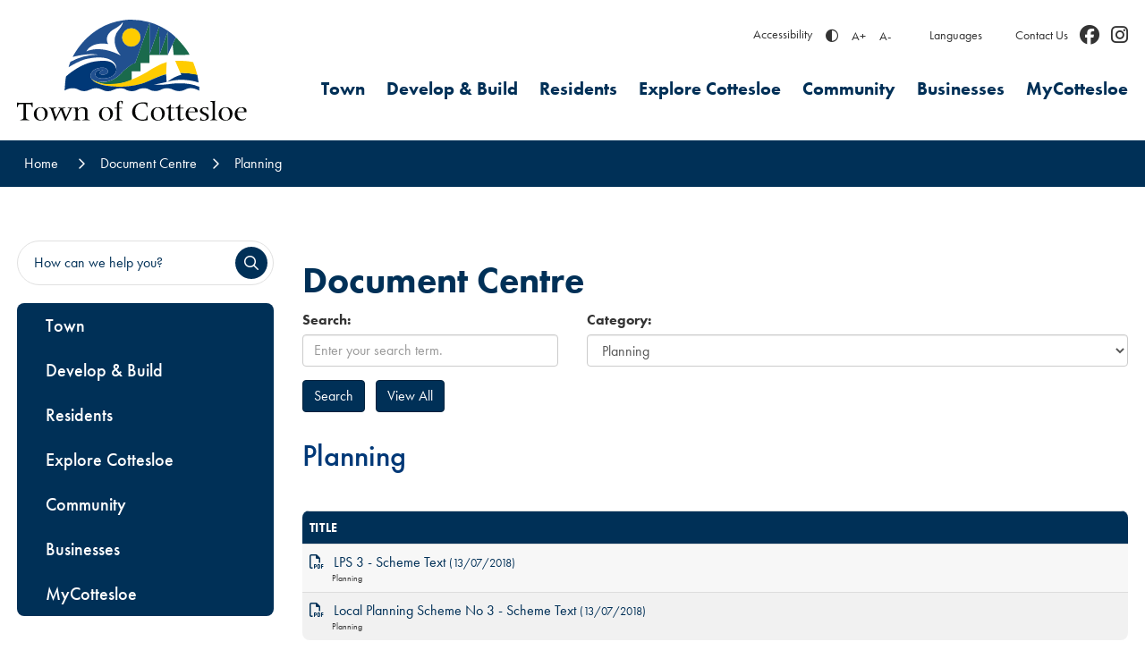

--- FILE ---
content_type: text/html; charset=utf-8
request_url: https://www.cottesloe.wa.gov.au/documents/planning
body_size: 214958
content:


<!--template-doctype-start-->
<!DOCTYPE html>
<!--template-doctype-end-->
<html lang="en" xmlns="http://www.w3.org/1999/xhtml">
<head><title>
	Documents in Planning &raquo; Town of Cottesloe
</title>
    <!--template-header-start-->
    <meta charset="utf-8" /><meta name="viewport" content="width=device-width, initial-scale=1.0" /><meta http-equiv="X-UA-Compatible" content="IE=edge" /><link rel="shortcut icon" href="/Profiles/cottesloe/includes/images/favicon.ico" /><link rel="apple-touch-icon" href="/Profiles/cottesloe/includes/images/favicon.png" /><link href="https://cdn2.sparkcms.com.au/4x/font-awesome/v6/css/fontawesome-all.min.css" rel="stylesheet" /><link rel="stylesheet" href="https://use.typekit.net/qrc0cyf.css" /><link href="/profiles/cottesloe/Includes/CSS/Bootstrap.min.css" rel="stylesheet" /><link href="/profiles/Shared/CSS/spark/slick.min.css" rel="stylesheet" /><link href="/profiles/Shared/CSS/spark/slick-theme.min.css" rel="stylesheet" /><link href="/profiles/cottesloe/Includes/CSS/aEditor.min.css" rel="stylesheet" /><link href="/profiles/cottesloe/Includes/CSS/CMS.min.css" rel="stylesheet" /><link href="/profiles/cottesloe/Includes/CSS/Layout.min.css" rel="stylesheet" />
    
    <script src="/profiles/cottesloe/Includes/Scripts/spark-scripts/jquery-3.6.0.min.js"></script>
    <script src="/profiles/cottesloe/Includes/Scripts/spark-scripts/bundle.min.js"></script>

    
    <link href="https://kendo.cdn.telerik.com/2022.2.510/styles/kendo.common.min.css" rel="stylesheet" /><link href="https://kendo.cdn.telerik.com/2022.2.510/styles/kendo.default.min.css" rel="stylesheet" />
    <script src="https://kendo.cdn.telerik.com/2022.2.510/js/kendo.all.min.js"></script>
    <script src="/Search/Controls/Scripts/dist/searchSuggestions.min.js"></script>

    



    
    
    <script src="/profiles/cottesloe/Includes/Scripts/plugins/anchorific.min.js"></script>
    <script src="/profiles/cottesloe/Includes/Scripts/plugins/lightbox.min.js"></script>
    <script src="/profiles/cottesloe/Includes/Scripts/plugins/equalize.min.js"></script>
    <script src="/profiles/cottesloe/Includes/Scripts/plugins/jquery.smartmenus.min.js"></script>
    <script src="/profiles/cottesloe/Includes/Scripts/plugins/owl.carousel.min.js"></script>
    <script src="/profiles/cottesloe/Includes/Scripts/plugins/owl.carousel.thumbs.min.js"></script>
    <script src="/profiles/cottesloe/Includes/Scripts/plugins/imagesloaded.pkgd.min.js"></script>
    <script src="/profiles/cottesloe/Includes/Scripts/plugins/jquery-imagefill.min.js"></script>
    <script src="/profiles/cottesloe/Includes/Scripts/plugins/jquery.matchHeight.min.js"></script>
    <script src="/profiles/cottesloe/Includes/Scripts/plugins/jquery.fancybox.min.js"></script>
    <script src="/profiles/cottesloe/Includes/Scripts/plugins/mediaelement-and-player.min.js"></script>
    <script src="/profiles/cottesloe/Includes/Scripts/plugins/mediaelement-and-player-plugins.min.js"></script>
    <script src="/profiles/cottesloe/Includes/Scripts/plugins/wcag-utils.min.js"></script>
    <script src="/profiles/cottesloe/Includes/Scripts/plugins/js.cookie.min.js"></script>
    
    
    <!--template-header-end-->
    
<!-- Google Tag Manager -->
<script>(function(w,d,s,l,i){w[l]=w[l]||[];w[l].push({'gtm.start':
new Date().getTime(),event:'gtm.js'});var f=d.getElementsByTagName(s)[0],
j=d.createElement(s),dl=l!='dataLayer'?'&l='+l:'';j.async=true;j.src=
'https://www.googletagmanager.com/gtm.js?id='+i+dl;f.parentNode.insertBefore(j,f);
})(window,document,'script','dataLayer','GTM-KQ3WCS6');</script>
<!-- End Google Tag Manager --></head>
<body class="contentpages">
    <!--search_ignore_begin-->

    <!--template-body-start-->
    <a href="#site-content" class="sr-only" title="Skip to Content">Skip to Content</a>
    <!--template-body-end-->
    <form method="post" action="/documents/planning" onsubmit="javascript:return WebForm_OnSubmit();" id="form1">
<div class="aspNetHidden">
<input type="hidden" name="__EVENTTARGET" id="__EVENTTARGET" value="" />
<input type="hidden" name="__EVENTARGUMENT" id="__EVENTARGUMENT" value="" />
<input type="hidden" name="__VIEWSTATE" id="__VIEWSTATE" value="dcyK6lL9os1+qgXwcjMmmzRk1aqmY6i6ZDwbe6np/sOk+p35W6UI/URKFiNa1Ye2oZmrUQb7tf6YjGUfjiznBBlQbm9uYDeIqe5SrIoJu1vko3BP+EaUDYm0c7f5VTIDb4PqXXhPVcmBovxpGbK7QTN5U/uaPJAGn6b+B5zMtNhrIZukiQgG/6qbIUh/Ba4wAR0KHJ2+2dPcsfuBp4SK9bqNB3bQYRHuDqXiBVVHRZ07lYCbH6cI7cojOhm6ub+mTxIAeitGTXifVi1cvFD0ehqjecbBy5t4+H6BmypHKP/o1pK/gmgHQ1zXwx/edWK8Xaxoac6OV6d/bx04C2Rkct575HhWDN7BJpwH8kaRCTI6nFTlpfw0SCLA3XS77FWzshEymTOY+m3byYXPga2eRfOMOSttCbd5wMYcG3uTkS19Lo9A9ei8/wrKfGcy+qmeaeshDcKukyXVJ/J5gqYGdxx6jMEVQA/ien6j+N5x8zYyxHsBskbb+C3JvdulNzPaD45jQvUcXU3KtamvMk+VrtQRLyXI1miAJes49u0FOKwyhoCaWIDJV0/nJqoWZXjxmyI5tGaSnf4bi5uG1jayKK4CYLCf7tpI0seV6LAQv+8fGpb0gS5D153LBV9wg7KXQ+2v3op2jyWMVDzAG3WVcaRv1j/iZYQ+2nuw7+xPUYUJv3lpHrFo2yD7oMz4fh9kRJ49PNI+/WYMDCA/5xcdNP0BSmjV9ibzrWlpxHddGOQIa7BRhKwkOxgRzsHSWW21xEkSgvB8l5dGaj4IO1/ZriHLPP+JAchR4/8sRhOuYXQb4nvlqEaWlUlo/EBXHbfF32RA3CKobIIgsihnJPZaeJxRTgP4DGu2VhSYlXo5gS3c3FLdrNf5t7rWBLUmCkfCHQE5nENHRQx20s/0KcPYHwfJlgbE7epoTVwoc9tH2W+IJkoXKHH0+vDmY6LY5SypcKVCPMghYRxLGO8Vg7EvfUihL+3h8+3u5MhoHkUDoia6vmXePo4/WmmCOtkqA/SAkuN6WWuRYI2K9+pY2ZWtyiqFKlVeXIh7ks8QHb/1ZbBsuutwlyWSnhY9TB/f+tQS/IdefOj08x7XyCgTSU2aRY6+XpCM7dYH+gBNU5sSIfwdz01oX/E7YS8nOGefoqZfye0QLUjqDrO4r4ILIK6wq23qXnUfRp19xXDZVRgX5WnKxMCrtJ+E6Whr+uIKrvIAeB7PD67xVGks/ser6bCnM5mUQsY23X8xLYfUZD5cYXskqdq/48MyHXyc8ncpbI6Od7a60/rE9ahI55lf/Cf/JEerTmZ9uoSDg9p5rl3OvmAGm/szjvYEU2xiwVkVPHjkdVNZZIl+uGd63jh9bYpQTY/nGSlTYvXeYzxeKBp2ZiTU2VhWorO0yCLqXJQWJQqRXLMisO9q+PazAT50kC4KpXAoQpPniiDRs5nY5XR+tkcUsrjYK2/B8j7bZRtHNsmhJ2SIZ9AiFMB11RpNy/qaIWRDOkn2yq5oSLkPDtH76kiP02VRKbxRbCo8jIM9Qvrzh+4Aie6qDuwP+EPV5iLc/DUtfPnSldHbh5vdFo4AJfHIJEdHhCa4VKmvrJibnHbVbX4gNzQ/hwifD0c7LBqwHaO+nX24yyKF+xmwDq8wSxYGp6ecK+JFCpf1+2YXpBDr1QSMgfgBCL1sAYvPmcFjtuxPZadMFE16b7Ttr9lCZf2Nivf/GFWVoJvtVRMB55j9ms9OsNL9gp99hIjwmLrp66D3VBZUEVDZQ7rJX58fHqBSZv1QF6R4iGO81VszZKX7D/5EhjalGu6O4MdrE0KRELPOwwoMEE0ZeAposvIkdN52Y0h1WLvL7UZVQRPK9baFwkieThhxfLeUWFQM0Yqlc8b12xXp6KM7pK2mnCtbh1IJqvzxpt7rgk7ci55qUB0e6RrXnJ5veFsakw8wP//AeB3gdoXet1wFAc5xFsLXOCFlCtTdzW0kwVBt7TpIWUL171fETPD3+UD1E2GxvOqdRvjd+P/8xZUbZctsZ+KTfrIHtTXLwJX4TKFVB13ZQylWXKs7mzDY3IJvVMtJPAzYAPX+GhuND1J2nJt4uKeeaf7VjgsTu2sQHdVz5z7v4QfokxyHZrw6T2DolylNETLmghuJWVYuplYqQ4EOix1iCRibhkumeyfE0syNbPcpKxd7e+K/+fc0CojMbgwfYSungcd3xHTu/fOen4AuucM19f3IL01mR+EK0/oAhaCvVgwZospwMFqPct4JBB2wf8+NMw4FQ7dXwfWS6F2bFfhkZxmOYRmyraMHUoHBfP5OjB6r7Mel/rABFJD0tFuz+4+fGAmPWhlaeELZQ2AtpHWayvMFMwUsHh6D95+URmC32dWhLiguUWzHJzia5SIEbU10hXHkl5HANNph8gx+TPAUPqTZa8W0kG4BVMw5qJHB3mwQ45+Cj4AmFLlJ3+l9BhyG6fMZF0EtaD2hN6eFVnLEt29xyxFJAFZhrAtJ3931Q1QWsQO/dPvnnm9R6ChcrUcIZqsuSs8Xnz6vjzf2j371zeCJ+jPJZZehUWH69laX9VzB1We0tbE5HdLmq9wWVoQuM4rx74JMtvrcDaFHSNCBJT9w/8DEFZ/OxPThHd/8qQtc7AZNHtnbnt6gVOqUHj4itVQmsDBUTLggNsR4TlE2gTnwCe9qisgB/YK0zeC+BE6l+K/yWEMeSiu6Kq+fJsMF+zX65jWgvHSHJYChWzKH74Tbul4XiBQE2eNMARs/[base64]/lmRfcAO+1BmZrURGUXFG0EzArK8fmdmRkcfa23Cau/CGLrlJa41fUj9fnb96lIh6UJu0ZFQw2I6+DikVXeiOjmQav+Se9buhLYIeNwZxB/+KdS2ZKYIJTmu5iwd7V7/Nj8Dn25hGCcBeDvFCeyb3RQJTlb+KewJ9VrqAagKAYCX8vIT7sVu9TiAKJa81fiI/Vk3+6QpaQJUcTXVjL+rVMd5gfkGyNGtgruyfLadjBbXW2jnC9KHj7oBQu6/nEG/RjSfo0c/9TtB7LoDbsgvIHwt7G1kdbaSpJb6zWZ/Ng9b16LIZa2KzcSatOgeSGqsTeqE8eMpB4lkcjL6JFm37iKv0XJowZm2qTmLR6vtD3ni288t9HS83aXPgvRXWel9OuQnlcd9/NqWEKb5uxAMjOwd0xLLh9+N7+WkbAYZ/cERftmHzLsPrC96X/oMmxgg64SGjaGN/yQV4vie5d6XGAc3jr+hIrhFWsBjVhAf60i5f1aTgejlG3ZB1K62AX8Ta/OBcISZLESFDZFHlY40stV6qobNUq1Z81Dvlb8V+edR/TUcgM7+YJUhDCgozfLgL4rotS5H98jDp3yc4X+jjC+XJxNd5iglfqMFP2yiBpoTRcGxWS36DmHOsHeHwNQ2j5Wjj442Ck+V/woCUH1SIhniQ2jTCc5qTcArTFFbgIHIh5Ru5Sv3xuoTxyUjDTH49GZRIQ+Sl4wWautcDuQDjMkufhj3D5U54zcf4aMERbkmjUcegOffMSsoIgfnCp3z5DfaD4y3IvOPBv/[base64]/xjOhTMOKgi7/JPSde/lGvkhx3TOmDwN7C59UuVNtqnKSGyr3lLdfkwHrLgTHk3YXIo0ts5UvhlIGhW5ZJjTm5PvXQPPe1s/+MvEHZdBNu5ZhpN8t5/LQ8u47vUSysSxussnDWU3h8gi5Rs0dFJoPp/Vm/0wohRgc7t+lzxWbNYrh9TE5ApRniFT4QJBsHrqVnHVsWY5ka3iXepBM075KXMeNw98bDk+KGICLhznkExf5nq9Ei5qxA+qiLmtamlhknMOYTF50cJ/zF/AITVTPUjjxlFVW8U+s+9ksbL8m+6IjaTQCtF92m0TlNe/fBtPfbL9+iNpoSaFo9CaQk+cHSJkMpNDFuzV+YvANCAJTBNPmviZvSmYd7X+oT47yA0aygrWNX4eR/DvBICi7mzpIga9F55QYpRvbglkgQJq6zrG5eJQOK9jfAn/QI+JHpZdQ0VGemxnNtxSagJaNQ0hgm6P6raqZRRXYb9MUbnOBWMnlo0FVaCgANGiB6Ese3vo3I+JPNx0+As+cyDgdE3KV0i6jxgRYDXTq8Xgyzw5MNI+i1CmQlfbkAGZFQwVCAm+5WK/0fAgjp8DbcXCbICdtUo7r83Sx573+2TEqfAfBkyEU9BEnRUj9kRA+fU71oefVFFZ7dGNR/X1feTConSkGfhHfOLYO2oHncOjo/Szwq5OGXRA/ybxFRak3WYKDggCHV7Fh+0szO+qevyTkYa/3fubHnnjp1RJQA5mzIDR6sT9LswjMf9zkqqw3Ziqcn0X+5zBeC711nmZ0paPS0itvlJPQP1d/MrOpyOWxaI04n3lJqsR+vTp4UyAL1YMH9v8D9ppBzZhP9P/6ZuCu+ILQx9/paLrlhtPLLYKdn2HZTWZH2GSPduWh8QTMoPYlnvd7j0xfcbSKW+31DXLn0UrE7CAECY/FHIOPcf9vy8qT9WrjKDqDdoMuPk1OOarW1S3JMARGngBE5BvEiuWkJ1RNclDR2rXd76UNZ9kS92iD63rOpBxHYrbKKp/yL6CtNl2ugDNY1i3RD/[base64]/fWjrUZ7eNhfYhifdu95oUQ1RnywreaE/CrVXCwumP1ou2VxjB5JF1by5Rm9l8WN+oshdIS5bxshog/ML88h+WseeNnIpT8Ry/jULV0QoyQwUTX4P7XF7isHtFxKa5aAKnngyG6MF7ZlWALZyrI7A887LX30fOBUaONxeKwTxKcqczHE7OHqpHYBvA3KSsaUxbsLyZHvM5NN1c7hHFBnqSX1aHBMuEzGJrNb45likmLHA0jNcwdPn22EvliJHUpd9CCpUMAhguhesnxT/tvqtzODBB6NIQgwfe8y3T4oi86L34LSb8QgmM0vvc5mfDzGmQ/3WpbUHRfVZPUmKhIIjV2cGb7v6NMBUxDPgwgtSSrUahSSSv4oB15JafCw+tazU5rYCuU1CIwoTbfz2cJG01ELFHx5U/[base64]/FXlOzYtizX4oXaymR9uD8qP15pQwHlCK9Yqd+UTys7fl3OkoD3bBDMX6ebxEQVYBJUMXjARxPtdDhh2r1g+auTzshF7ZuUWWGbOBnHV6zZ14/JTzSrNDV+X+b1WCP5m9ggyL573dsafY/Lrk6M/iQvszA/[base64]/hceFwZvG4/UNhyEUNov3QzlifH2d9+SGGFRTwKwEobH0FE5CZKBcgN8rq1tX+Mazsq8EGQIHSpQHF3bM9PfjekOLvPeIq8r2iSYN0G/VOvp2sW9qK9h1SK2btv4aFlNI/f+be922BBflDSJZurZL+lgK6RGUvvvJnebcPboDmApPq0+zDqJcdqQvQcv69crp1MjCpuNV0oFgsm1dEBK1ADgmT61Hbq8b7t3nGt4M5vQ1a7WpZ8GMwgahk9Wtf/DnzaZ/sMFMFAf+u6us1dl46HjsHxNwmW8GT0C1YC25zMYl6CYd6hmTSuakPVnbF+jolJqDFesTTjCFtBUlcy9x/LNa1D+N/Cu2qOPd0Bt5Lkx591v0oIAdSXv9GHXhAvf1pxnLIU3AQah7LiMhr91VIJ/G5kAUyChydjB850pGpU1V7ylpsXAkQXUvTk83ZyFVhdihQIBW8hkitdphecGdkFyiD31/G5XsJK4sLMXZPTCeN5ZrpR8Y4nHAV85080kdBkcGlYEHib3SHWDDJe1PnUs+NDoHKCgJnH6ABZBX6sMiY57JxI6H4RJ/JP0to5wSOYkVa/9IfclSft4Y9FzDi+qXg5N6BdeR3NiBg2WiT9yGnok30kr9/RZl1fR5Ppx132El28Zjls5qUf75ww3QhDWPJAsNrZjWeNDEKcdViJRPZViiHNdik0v+L7B9WwzHb6saX0t/qCkUQbLiT2RZoPV0B4uXM8gr9g+72swffBF9rh3JRHuW3RBzpMu52N0KAPy4568poRxUAufD7eO7pKABc1tc7+VknwMQRd/fdYsyqr4vOskYChL19IPvLqILgAfvqrEfAYWeW9G1iiG0hvVAcOQj8fcldwiZmyeMtaNP7Ue1sQDKJbWbL1pSZzbMlYFGqQbFRvQRa5IboQTCpZm+sVLbn7Gx7vT6hWhSuGwRu96N4QCu2cGoAtaIH/BtYOmEtuuH5HE4qSpE6Q5nKI1AH+3rHkUNuOxyX5nRDUYiU86uZOrpltZrMJhjkySyhuNo/[base64]/rRBBAl8PLwN7g0gfU8G4kX4lQdCzRn8XSazUy/H3m0rvnD3lIoULO6Yy1WS7OSW92B2tHrxalUSWFjNvyt4guWpMNW4Z/b0oR83izwc3IbZmRzx9LWL/PSVKu5NDrYYs5QCTt7S+6aTAoX3VhuzmozVPL9GbtxHwjfd6lQ5NvA9chhBYfMsnkRLoQUo/BpO04fcCr6mF0jTk/9W+Pa9M3PFyOccQuEtPosY3Xxaz8QCgMB0UqcO7HeEvoLccPYlWo9msXHFGoYSMIWKKEJO80Oc0Se7RUkzJ4oKG3ZQqmfMGZfcai0rlf95ZwK3PvuYuAw9hfPWPmhVswoCZjOiKx652lI6pOhMLlOW0DEaGzywtbnG+Rk2exyZFMV3BWz75aAEjACHRREpl9IRe/tbToBfRGwPvga56fB8RZv/5B9w6mRNgdQspUA1hEyWb7PdD3/urw2EK56M3pM56GyLpAiKfELmrOuu38gUYG5/t01YLiVwARV8YVcmDk0cPFM0f2hlS3qhhExWuVFdm9zJL3QdbJA9tt6OYPSP0TAK3TSsN2QRyZTlg0KtFnRyfDG03BEHQMbSOse/78jC5W8QchZNBBIBiJfp4fSAEDnv4QnNB/[base64]/5RRvzwpJvIgRBjAOFkbR/uzX/kINUh1G8j1MvvFYZgWEd6pwxMCKGdeki5TOYziriOVxlstRaaIXsoVqUVRp5bHOV0SC/4aUZLTwD6EqXd1j8MFdsNl2vaXSmCzbaFg2kKcZjCnm/cW7ls1o5/wN8paS2b+3rhDe1SLfjZIVoFB+4kbFxdYXubQoH3OmVKMJxgUEx+31KOzNrO+ZPMT0vMQKm1xKU+dfMlGIgPdXKT8p/zCwblibhymN9v/Qcgld/VvYJbJa9xs2UGC/lG1hwDAZtcNeg50L4X+ke515bgP6S0fbEA/IIhlbRKSfWmnvgxCsXLDpG35s9cnljqhvh6eI43EG3FRd9a4i/UeYsaqku9lpx5GFUnQoleeEseXQrvoQJBMaurbrFZCcYzGYsMtUmiXoRCqqsbQvv+QfON5mKq09o7sI1EV8e6xbHnKwgY+ZIegNZdVpPHvewZAgi1+pq9BaH9Q+hR3OBFPHd849NjuDA0GXObzBdd5ZaEh4eWJvhyXmXwYvLOyZJfy09Us0IpY3Uh8qKJ6N/spw5ZDLlaa7qxMRY+2pnuN8CrTwMETnK2Obn9oEvdEruJcV3dJZCCAtcWoCn/LFaUHkfxrOX1mlh+LS6t++n97kfoLL+qFnh18ey4GLKbOUuLs5eoBu8QWcmDci4x/73GTDrnTbdvv+kg3xAyS+bNuEXb5taqXLMy1QsEKH8A2ggDDLh+qDPatu266Okq5Ac7gKHB/fVp5U/pXpL7Ss75tz9cwH1DzaLptMgr4EHbF+3LXt2sd6UwQydTtDkng9gDtJfNH5NSNAmzDZGZmM+hSy8is4sL8mTcoyAGKdMnCHQZaSrvteXqpCRKOCp9yaxy0jnfWTFPI/EU1XKw3IM4mOzOenmeqcDmOkTrJfCRBPcka5IdAQ1OhrIiG/jS7fiwZ5oiAb/Seo0OqnfrrwdS0CCGr97174V1ptpCBMyduN6hR0bpGFcB98BqmymVhlIieeKlLtHynujJEw9LYGMvd3MyFDL/MZ8UrtgjfKKkgSr+PNKcduZxDq6KaCLm+1DqjJF1niOR67IBKOIK5TzNxRbiUpNCbaW74N+SY/uNwT+4Kf8BMh2kHQZMNlnJVklG8Pd3t6ijq8dIKpr4nUA0//nomdI6/JEnpNnVRRKIKpdg3J6Xjo72HRvme2jlHYSwiJrTi8oq8VHXmUtS+rFkqhUMO42yZuWjV4BiPpPG1AZL2JxagozRtr1eQBx2uRbho57Vk90ZPWPP/aZUOHFjf/qONfMzfN0vE5k8JC1N1mVtAJmRI3qGOdX0xG1DJThAKqnt5Exi+HgklPSKhllWjQs7TxOnMOaEMl37oozt9cu+sNdbxiRtD3Unylv11mW63y72hPy11vGv/iilKYXuT2CDwaqLCGJjlEajUlQZjZvIC4/1Rh6tXmBRLOMeZ0o2j5wryp0STkmIZZlOOLXFggmIaxmKTu1nrCIDxs4RQ0L+uYHXEUDueJxf52NrGk6SGUCSM2SOAuT6sO6UFY7zK1t6NJeledtOeAii7/CyvjeszAD+VkYZHWvrYS89fx6gZ4jknW8IcjmF5RrPeGHsPX1bNVKQCy0wO3y9ivTkBzkmp+6cjOoa0J1W98LsSfGRVU+Mcf02po0M8XxxhcjB3K/pnDJHBNPnz0kufwzZe18kQqQ0/PZ1w+yBhnRvf2pBvDVfzr4coo9EZTz/0b6NojUEdaBLNlidguIcu3yQ0BK3tDFUaT6rr2NOu80ZUFftqO1vzaRA2h/uHxHjhUllpzjaOWKgLhRg7FK+99Zrw35RlHuUrTvUcBk4pTN0IFqiDKP5pM3sGf3hZsXUgjtNqNMx++sUMtar9fDGG5/+rgFY6XwA9XPUTT+wRqKFhZYcEmQJxV3Ft38sw20pGupllGuS7Xr/Fpk6yyDSmKheRKY+ivWBkuCTdZjfCAnk2nKKpjLTOneWZFp+uRocBzNkHA+uzaVD/4ZvgD9ADvFT3wRWOwdQFbUl134tbVIl47AcWAk7Ic5k45rPXnk3vjLp86ZG+bTdq1v771n76GWh0OyJRZPYnAtDhGZgPhsFxD1eXhQJmvxg3ribtH25kgOuEgvdqqKQYgDzMY1OShxzhjEHVmzuUfgU6mtV23gDdSBaP2l0/+YZ347V6SrCgxuLsak8V1rr2bk5jQYvBNZReJaNtxNT/Y9qK5uE7H1qeKzPnRs7Xwi/VIDFI0DANSZ7EehWQbMNbKtaoBArx8igd1Loo2UGhPqBG5hZ27jwobfJHXBeVzF5KoAmDugOSBJMi0ai/LtJOr+334EXLATDgSATHkOUNHO3mzBUubONAq2YpgkJu6nRxmMjhmKTmNav/T0OSpHAOGZmQZOK+YjSGiywdQNoUNSm7qiSBvphOy5fNIxBcLQB0WcvaEIigt6E/ItOyv4y0e4UMcOBV2K2fSLFxsRZw+7LWeeVgF01Z/ErF1ZugDYWj0gmbvCOvKpdmAIh3/D5ZfC4tsjPU8GWucxhJa68a9aaPF+VcizAoufYL8fFJ+eMWenE++jCQ3LHYM/WpzvMIuI/s7lL/eE/YYuFmvshO2YqgCFfmr8gEWzxKzilEQdrJgoChikUBDjoVPIe0OyYx0+pi9u2K/EkC8svTHpuLbGWOehDQWheb9tEBi58flFGaqfINhTZo2hF0s6xBSpdgKLVWq4pSdUCIhUnDld8J0bpQ4Ej0qnSjuLXgxjv+b7A9qRpOv1zvRejkxQYKzuN8P/+9TnpsyCHZyMK0JK9w3rm175fP9g0ylXdh55K/xjSm+OeA+KZdglRgxe47esqjS/xEBw0H8DNNVwutgbuuS2dT6NfIExI7f9SAXcGCykglUzepEyRBklEiWiyiQ5PujEJmNSS/AJaXjuipsl4feq3/6C/g2hmExONVwgJmxdBw1xI1t/NRdWiNAW1+a1A9YEiQYhC9zOLmVVd7d3uCm2jmN/Uy652W/91IHPk2pRnlQ0bbSivK8XNgd3J1UmPnFZ0uFHAtMVM18OrAuSinTpcB/2ZfFtNxjqWZckgjAq9dqqvZZa3EyZ+mH7enH3ppJF47J2tK7deUiIT5t78miplBpFWi+dIQUugbZGIrMcvO7WZLTPsBCrTEtjR//PxyNYpJmfqY/x/Q7MVj+3epw5In4LwnSIhSQcM15r5arTEuQgoRNsWA9tcIRC99uHN92K+/71ny581dy+k4FCkRRjL1JjcPjGtyhoSVpoO0rBJ060PDwSWBvlfNtpimmFsWg/PQCPiwjgWLGfqHSW1haW9OL3BImlK+w9nTf11wvRjzpgxxnS39UGIYlKHW+l7HXtSgW2OoY2847kNUqBmdwU5Q7RMk8m3GDIPenTS/Cgj/tybIc4C2bBDrH2p5m1mOI5N9ZB9gPbSV5LFZKYv7YDtfY+WoixNNH8Qi4n31Tp/i7VUOnJbbk9yDT0cLRjCIwaCNNd+sxTDBDT2Pr3pFL27Rcbowq6qESQlx9PQ1h30zOIfP03oQaSSqPrHWPADUu3Nsg+9+YHRoo0nH6mBS/vSqq49MwedqtNy2ZdTjDMuhUHOHI0onEi0h3ChLD7x5UMc6WU5MM/D9neakROLqO5p+EntegONGbdSeKI+KPlD88Nxao4xE3NNInW08INENROnF8XD8lcdDaz3vJEcxU7qnn1J3tSXU0kWpJE5yGU8D5uPFb5weFWXlW566/cE3Zsn/S6TBZA3ldwoD93R4UJiZMh93i9QWeIsDdQTU0QrruPQ5vs/P/boDchrpn8BHNEkmn3xqagNNjDnMCqpi69Qy2BSi+q187AT1OgB8jC00b4VNoIIqN5FWBikA/8Uc90zxrdFYHz0s6kXOyoXMJn5RqUT4kL6/yVaowprSZTgyXv4Opj/WXhoL4Jhuy4Iba8stVB4FdJRIez7D3Aqu0uqikHmmzbA9o5dl1ZqoCUKx0V7eV1lDeWdMEkCPfDFnR7+ReNP8r5JtkVFyELZVhskx1iYkM+swW+qFa6aPGoJfXHgi/6B6zdjcMTIMrstAb/oJHj+hD1ZLSoz3jPLIZOpULaryqpEGlCdIx20TjRuKkE27dHpSLQfEwswqzu10L7qmg2Ds+PST01SJJvj7NYij1ZqFifGNsa390o/fZHbbhYkBjPV8KeHT7MI3lVyR0a0gi27orvXXowkhDrXqxiS0fuLvAC600HEv51zt3tXMZFY8fkYJl9RE1lK0wMI0Zd5jsSsYFVqlWyscwCtQux8LXPApUO0rTATSLATXvqrmvNexWAzt8iYhXgd+Ckf3DcI3gE4FKiJbqr9V1jYcXDGVG3STXc83FP2B/FsMRnrw0g/FZRNt8tjXa/XdXnuyiG4roiMbE9wplvtDUel3vALDJXr/lHA/pitSGIAVdS//P3gy1+FYkOoL8HQ7Yj76HN1dtWeu7H9BvEiQmNvOYMAs2fLO2dnOvlO/S73/OSZfVzI1jnqo7nu/9f9LbqLs/5XI3DMUw11pY2oT8nyIBXHb3pxbUDPuF09lDrKTcTMys7dHRB0NNUBnbZ8cJJh9YJMTzcBU6tS4yZrt75W43SMisNcIP3E5r8+MVtleu6+mFU7d8TMCIbHNrQmT9SR3gF8sicgt6CcLvaPFl4KEh4ni+JqThenVH5+Qw4TvUGlBfGLwRIW79eYpE/m/mn1Ma70xR9NvuI4zk8KKtxyBU47gEh1TmFBG+xjyGrYUcCS83DuQT3ZSNSEDgxZW+bVOstObtvcfFfbWdBEfBZjrFiddqmFukEegNhLmnhoPZFk/tLPIL6s/Vm0Pzmdaz8mes4IGvrjH2AFVjvEsMKxwLAGsvw1pPUtV5DznThg/RHm6x/WzVnMLcGmuXVhZqlb4wVlPhqGOQIN1KyOnNs309WVytRRYIbYZxpI5FplsKrDVM7YfdXn4VU7sjGqWsbdyn+M9WcNIE8nZ6iyoXTXEv9C52Mb+kQg6P0zzKhePKhL1074/E7vxkbSZXDku3A4xNVpjjbUC//EW+EVOXMAij5ELgwppFaLgYpSjmcoDvWFytkezhcJXYVihSqANFD9VslOSoVAUBOhCAFiJu7HSkkdZrFjoP3WgDP3bbLmteqUntolbWbhkUS6cC6rxDHvU+FSDVrI69uIprgVFYZh+v+vLnB+GXIT+v6vVYWZdBq0h5kPrj9V5ieBXoZaUps/tSt1ASBW9xYh+XSsH7E1yqU3cf9NbmgztHJMsNBu1aLHd3Up3LZMoTWe0ywKkFGtzFojIS4845ZQ+fozWCXYDXgA4Gb+AZqsNpYydrQfxVoJ/HITSYRZtDN3H2PUKywsmLQNSwzy1d6Ewn59auip7WSUEjrTSnJBoFU26TjcZo+l3FLcIN6IYmrJOOKTd2aD7Qaoi+JHmMLse/R/22O9UhirvUaTDGDYb//+0OVSoUjYpY/[base64]/EA1jbwSdWYZvM4aq2C8PF+SR32+GNh0W8BnZHX4R9BG90lI9GIYoEQ3B4+aqpcVFS7q5VQPcL74tJ1P+LPgOaalLEH6Rb2SHWz8pbO/yGWZbKwHMkReqThF3AyyyTcMl2eBuWfr/7YarZylVWtPv5g43Mp+WPjpjzwVIGjkvbJ5be+EeVmH3jmZpeJbCsU94qB1IelVQHSqjTU2J6KafqvN9qpzMYPjTx6doUzz94bZP5XlyutxwfJrvygGBZcqX8w8xBjgIoMASY5bqYPbe70gTxbNCnHvG7apwsMd/hKumI+ucNMiYe1IfAj3i6RY25M5roKPBJMwhjUJZHWvmRi4VLorXA0aJAjpopf8HitKemYcN++oeDdbLeATbvCVL7WxQa9pd3O2uF7TObt/WvJJQyDzRp4rKuB9xUxPgBgJ1mx8TcD/KAIuz8ATxsQOTUgoDMmTddaqcjYUgWn6/sz5K9h6NTaa+B8dTUvmNezUeAWThGvY3Uhs4UX7snsvzdypyQj+r7HYFA576SAouh3PfiIF/eMHaNEVARwZNgd91KQYqvimpKfV625lrbswj3OXUxWWR5QO5KsKyrBI+wVvL5VL+yq3bBZ0iHf9YXTqRpulWLe2KnaCGsRlUS572LqSe3vwK7p0fjHWdIc70CmXy/Urreumlo/ElHH9MD7nsG3+aMpB0NoKnwutkS7IEGTm7LnL7cNPB/q3HP7JC+T/S4azcUn11FXPKEyL8vm1VwZW8QWyIdByP71jaPV4ORfWEvZ+E5bmq20m21Vz65qevDRY/KJn1AQP1Oe1A7z9SIXN9tRQ4l00hmCnhTWmkMX/j9j+5+8yRjHmXoLk1HEBpzJrfmaDfDVLmr4bcTINlCWhL2hwZ2c1jCV/RjPGTf8cy/H0tXnA09naqod//gkcz2tDc8IOUT0pi7XxmT0MxtAPTMoScKMZeNiTmw4KcGwsQaZPRxiE3KwVxof15b3t0/Y4+GC0WmioJNFMfMgEfXogXNdGkvjm8aQI1gpAyiVu5xqwsic9GXKHjcqWqpihDHzVnfuaLfkN1rJe+8L24G09tn3SAUsswfXbQqdPxLEVWf6oofXF1Dx2u33fNVw0aghOPVOdDsbuCMvAPaxeYRi9abzAEdSirtB2SQBwC4wErWTAt0fWaxB+MF02/[base64]/egDojinGz6yXIPaKhtB3mUZ/yC0CWli3nPrYMNhfwJoHrElaCli4L2rtVasq8xh1w/[base64]/oiqNRCu7+dMiVWNvl0aZJRzl1QHvm6P+ysEVBz6aZcci5hl34csA24a3sqW297NuZI6PQoPpc7TuN0x9x+MikurZhGJbFLnjysZTnOsQcXvhjVMFkDZFNQfSIzkgCuuDPwA9O2QP/0siwAks5QSBGre0blCBM8KWCs/N0wO4udiuCPiSn6iUYZ/Npl3IGkTOvj2TAvGkYKjvDR+NJ38clxjTAQOR6zXJ3q9x1R9bOSdR7r1ltR7pot64L8hz+ptVdKYbWScu0JM4ZlXyAqKkO3HUA8181ppPLPEsKVz36+eogYQgdI6JLx5+ccediSxcIajxj7n4jozJF7gz4JgM9+VN7H+CcTBw6g/JC2ynsdXlye+FpP+nngMTDOE9Kj6BJUSt2OlOGTfNswJ1x408M4Qoc46hf/[base64]/z/MGEpl9j98XAFCxAGQ6rOaTJ3MmooG2XETARx/F2lPKP6ztRWU+rxA3G8XcWs7eEsL/hC/b960/N2/Rlw2cDXV0xJsTivg7pW/ApM9lCJp4r6rWg+iTpglfG3u+kH6WfxexYbKapuP75lCHO6oUVyag/gta30P8T+L26oTOiY5o+R+5OhV3Pg5wcYkqTU2X04t9PvhWWzYRPGCn75SRNkwPkHuuZK4X4ejPxGVzt5AsIpvve6LRr4qwFntMzCd69vsAydQjWVzTd/rmEySyw07Me+d6wn7gbyW9BxTcwLbyMW2GfcQyQ57a75+rarpGp2faw8WG4W+4qgLPGY/9eTS67tygPWohYOzlx8+w+PfwBDVzt0aY0y25xJ2vdvrUOyWn0AqcHjuxZjbJ/A7k0ZmRRSDcLK60P9pgGFky369mO2hqFQBvNZyfQDGUM3kd7ApGRHotIuUtKXFvSPGfbh3MMP03PdSAQj753Rka0nGC/uKbgy1xVzZ9u+iwXMzJha2TKvP2nagsLokQ4fyKUftZQoEanJ2ZD1tpZexyAfxEvEsTixhaqTBO0dwHG28ZFuKvLAdaKDKgUCdbfaf+aMIdeL6B7rroZGfXwhYkhhWbo6TJ8Oal2z7InjVUjCnzmndiQ/isUkyok1pdCPC8Hb41uM+JoKv9ch4JW50/hZAA+0+y4QY/uW8ZOFBeooVngMbF3PTbaxH+nqXCH3kgpOuV5Rgch0z/1L6kOPliulH6nV3HPrnBcWioGD9QmnG7HRzHlQtss9sh+LbLeqkoeHz3CRZENy028RIZomsOAOv9gQU9sunQmlSJpMS5Tn1c6kPZeNjDWqNJTv4uHz" />
</div>

<script type="text/javascript">
//<![CDATA[
var theForm = document.forms['form1'];
if (!theForm) {
    theForm = document.form1;
}
function __doPostBack(eventTarget, eventArgument) {
    if (!theForm.onsubmit || (theForm.onsubmit() != false)) {
        theForm.__EVENTTARGET.value = eventTarget;
        theForm.__EVENTARGUMENT.value = eventArgument;
        theForm.submit();
    }
}
//]]>
</script>


<script src="/WebResource.axd?d=pynGkmcFUV13He1Qd6_TZGCz0HnKTpR6vXy-rN8Xfjr8CbQCtRpMZNpffSVFAA-11d5U4w2&amp;t=638901829900000000" type="text/javascript"></script>


<script src="/ScriptResource.axd?d=1HpV3OVB0CaEXoaafcqmhsU9ZI4GBrd-J4ET283Qnxku4kmhWFGgJfKXW9m9VlWdJBPZ-kTqhrBn_rWrKKfIZ1vEhb9-yEqgQExDFuId8GXuoi69ohO2ECBzYjQOxz_bvio_ng2&amp;t=7f7f23e2" type="text/javascript"></script>
<script src="/bundles/MsAjaxJs?v=KpOQnMfBL49Czhpn-KYfZHo2O2vIoYd2h_QpL2Cfgnc1" type="text/javascript"></script>
<script src="/bundles/WebFormsJs?v=x39SmKORtgFTY6MXBL1M7nPzFXmb9tjYzjLdwIl84V81" type="text/javascript"></script>
<script src="/ScriptResource.axd?d=8u3ngCqoRB16IXgFyG-fds2p-Whao-688p1Y9gqd8NsGaREMPOaZAzPkXArWswA6FLGwUkQ5y2BU1K17KZnK_hiqXmhfPsJOSBRdTvqCBe6fsfhr0&amp;t=49151084" type="text/javascript"></script>
<script src="/ScriptResource.axd?d=07MnSMeHHM2vCqrtOnuyaXOf579vGpaFqA5-lPgI0JUvF27QArlpYOsDlmCAKoPOP41qoGpZTdjIqZpx__BlO5pF6lVA2mnf3KIG30W93Qth5y6PzBZBbUilSXJZO_XgB_0UHg2&amp;t=49151084" type="text/javascript"></script>
<script type="text/javascript">
//<![CDATA[
function WebForm_OnSubmit() {
if (typeof(ValidatorOnSubmit) == "function" && ValidatorOnSubmit() == false) return false;
return true;
}
//]]>
</script>

<div class="aspNetHidden">

	<input type="hidden" name="__VIEWSTATEGENERATOR" id="__VIEWSTATEGENERATOR" value="B55C266D" />
	<input type="hidden" name="__EVENTVALIDATION" id="__EVENTVALIDATION" value="cauCnElxyHP/AsrponOj6H4LKsTeAzkz5zNmEkez4/Ojhqkkk342o5tVWGGwvg03So51h4qQggqYlM8cXOD9B9fN6tMywm7e/sYJH303SvfyxJz1jJwJtAaVFr8LI9P3d4Q1/edv9dD82zwxznK2iiSlRca7yH0uUDqa9cjb0CMZCkz/ILocALqu1B05F+4vwL1BOyxCQScF00z5KhAexeA5+Su5Kwm0jdQ4QW0ktCVmXClYVOWN8HaX/[base64]/zPXLAYCSt5jCAtGwElrOniClC++leX8mrQXMIbcsmQ92M2uVdmUnTcDoRBokvCD5p0bh1bMCe5JikD9EF5Eoo6GSvu2tlnLAJli9YlQ6jk+Zy0Pzmoi9M3JyShhCla04eUXrkf4LxokXfZaVMwQzdOxfJRsRkn0husB1NKXSt0OrkelF5tb1ym6gn/ngJm1CT9ngissCFm9FM6WkPQJTV7KKz7EHGKJtEOe+WE8DoZ/rxaShw9Bfoo0uEAh9bclsuTG1YZHYfENmYlI52EACjkw4nzdKomabh5oyymQvWMDFwN/DGL6rK6Q9unfD5fPDbTgCUoD8XYVZVoH+sdPnetXy5xeogkG3CSg0bM9Rd/f6xdny8LwvyINmhbgrDJ4t9AFV2zqxo1ESo9R3yp6wnZA/uq43tFcO6VTAtcSX4EGLvykZlEMUbtJ4NoVWP3W2/QPIXNpGL4I9g0pIxb/R4IlZrb+8PNlMa4nYma0g63+sQZI49ZzB8hmZM5pBRwfQXOhNvCBJM/S2M4e7uNHhX8jnmZ2rebiSJ3Khah9d2jSVw0HH1PnCYare5pHHafCIkCh5BjwtiSXSLdOCcT+l2/nzbZaEVwZ4nvJab3sGRpf+9BqLOn2UdjEdJD0GBp5EtVbR7FhzKhp4r/1tf59U0bTXM1gKQ3EasQ5ZAdlR8Qj+qgdd/fm00nNsxYkCg8JuzaSSl4wKsRqCxMwtxijcAkvMuuFeI4PGiJ+R8DbnClWMS1QtGMQGXbduWPR5iIeZoBHxA+EzF8vpTBKeAfRNsHgHbVr61wLQM12/1Gr4WtM9zZ9fJMPdBOtTcxjV+m/JE6YDneAxKcugil2zL+IDG8+XFgAwSy417AjkbJP6NpIBdPOXXjBZDenXA6uURa8BKshbsE4//CP3rmptwaxUS4V14BVf9hEmP3nRDIML2ZeF3/LLqUV9pmLnMxdry5cr4vpIKpn7/tAEpFUuXVEsA1VPHBMlGZxOkMMTtlpOEHpzAn2bk9qMaTL/+N9r/wFBkytgWdQyrHmaQUe9RXiwVVfuNtX4N2DOX3wFk6u5iG2ED9VSo+3PIYwqLyAwnizXa2Mm9FDWjkxUBKEtPp8gyQRsayrlfe8TVNn5vigSKtWGsjbe2x6hupk1alv9TTfPfhN97E8lzB4+Jg4MJKigXmod3BMU+mLJnc/yWqiXxe28bXiQ0JSYtibFMHzorvcM7nq+fMoSiFzwFd/qcNMhuZ4erysPmv5ZgAwqj9Z7b1PZ/kkHH8Ap94lsTsUWnhsWkQO85wimwqdX0K7CnyrsF48P/TXO+ZtE/mwILupnw011KjqGYaTPaLyF+j8+xzDyaGScmMY12Q08z9zumIofL7EmsGkbcZmeft18ZktSQ1dJbl2g3y38Ad/7/tzGacw0xa/xs+/KMrjJ/w9KZAp47N6oVB9+r+7+QI6pnf4J7uro0PhOX7dsZ3i6h7sh8oKIGce9vy24bbyWlBHf9D58DjM3u+wTAszPAsOKMmx1JQR0RQpZHM2XNTycW2asKUzlCUVI+/iFNhsss6kAmCIAU46vTSG1hhNNgJTwHTLLH7FOcUjeLI4RK49o1JTfAFdaJW9+xwQIUf+kvmrYoV/Y+bmSkSsLvudHyw7vdAAk9yHwqjlBp0ZrNwijQDiMz41J42PUEJW+mYVY5XF1BN1xT4Z6ndko9CUG97H9ZL1bmdg9tZszveROOSIXeiz4hUxCjYNkG7rkZ4moSVOqOgvt40+9N2HsqjIu6/dyFpvhiKISb6ufoXJRF2zxKuIvyfFY6ynwIjacjepf5CtTc14jgphDaJWR8+AozvTaOmjtDMTk/nNxcpc1A3F2gWsIbz907iofFnPnhpsyZ0WEjC+E8lkPtRXvj5h7wjURqIDCVjQKX6EkxbXN2tUDLkct9qoLoDOhKEDjyM8FvZrUGxjOuIT7zr8sfsAmbLo0wqLX6aMfVPWXiM7ALfs5Tu85e5z8HjaALzUVCwHmbc+qLHePFGfJaxYrk3nS6bkk/Wha0DnLW2cQUYDHKcohwFmjwXBfAegYxwP079hrB/rzSKcLht2dxOPPRCWKVhvyXCVy+zPuRXX3dCCC29XQcFM4Gr6GY+ZsQxL4jtMbDFnw+z/rvgVDSoV1ESPFRM6rjlgy7jpDQBcl+oyd1zWknpqGkAszRJnZY7brsK/ZKact2B5TO0jWMFevpv258Po+n3rvEbw85dUkbdCnRf5qk8/oAEPaXYS4IPbNTLASlKTrdTRxsRgGG0YMCg/I3+1n2ZgnkgTCn+ZV9c+DubqcaD835ZBcn/zqFZG4TOb1Lh38rO/jg8+tace7IB7f2nMwxMSXYK8LqDUcnXWuT/mrMsOrLSFgLqCbQX92SB6f84WULy1hz6el90JptCv/+ueQullW79T6goJAxymqpXB3caK8bQBOhnPOPeWlZNFhOwzMjQWtrLZhyq88WPX3SwFJqJKMFPMPpjECvXs5PGScag8LtBISieIIocPo3+sgo9HtYR4gBceJThp3N78Jhf0GThRt7+g41M0S4Vk5bli4OUfmmLFBG4K8swDYGmsyueSIim7LSlrNVEA4OEE/ktWQ1T4PfAx7w9cMVRgb63AJInS8+UVI5OVps0DkBnRyfcZGLBC2rN9jKCaO8/ir8xjrZheTuMnoGzWLaTpM/tsSH+skXKEDisSuMlmb2IR0xUmzbg5zD9cP5MCXnDqkcEo0OMRRPILINPYz254fwSOANCrM+JqfwJwXj0ZE77NJ7Zq+x18koN1Xdy3csuRIMEvIXETXZjSI=" />
</div>
        <script type="text/javascript">
//<![CDATA[
Sys.WebForms.PageRequestManager._initialize('ctl00$ScriptManager1', 'form1', [], [], [], 90, 'ctl00');
//]]>
</script>

        <!--template-body-start-->
        


<div id="top"></div>
<header class="site-header">
    <div class="container">
        <div class="upper">
            <div class="wcag">
                <span class="title">Accessibility</span>
                <span class="controls">
                    <button type="button" id="toolbar-highcontrast" class="btn icon wcag-text-contrast" data-schemekey="highcontrast" aria-label="High Contrast" title="Change Colour Contrast"><span aria-hidden="true" class="far fa-adjust"></span><span class="hidden">High Contrast</span></button>
                    <button type="button" class="btn icon wcag-text-increase" title="Make Text Bigger">A+<span class="hidden">Make Text Bigger</span></button>
                    <button type="button" class="btn icon wcag-text-decrease" title="Make Text Smaller">A-<span class="hidden">Make Text Smaller</span></button>
                </span>
            </div>
            
<div class="dropdown languages">
    <button type="button" class="btn btn-default dropdown-toggle" data-toggle="dropdown" aria-haspopup="true" aria-expanded="false" data-placement="bottom" title="Translate this Web page" data-original-title="Translate this Web page">Languages</button>
    <ul class="dropdown-menu">
        <li><a title="Amharic" href="javascript:void(4)" onclick="translateRedirect('am');">Amharic</a></li>
        <li><a title="Arabic" href="javascript:void(5)" onclick="translateRedirect('ar');">Arabic</a></li>
        <li><a title="Bosnian" href="javascript:void(6)" onclick="translateRedirect('bs');">Bosnian</a></li>
        <li><a title="Croatian" href="javascript:void(7)" onclick="translateRedirect('hr');">Croatian</a></li>
        <li><a title="Chinese (Simplified)" href="javascript:void(8)" onclick="translateRedirect('zh-CN');">Chinese (Simplified)</a></li>
        <li><a title="Chinese (Traditional)" href="javascript:void(9)" onclick="translateRedirect('zh-TW');">Chinese (Traditional)</a></li>
        <li><a title="Dutch" href="javascript:void(10)" onclick="translateRedirect('nl');">Dutch</a></li>
        <li><a title="English" href="javascript:void(11)" onclick="translateRedirect('en');">English</a></li>
        <li><a title="Estonian" href="javascript:void(12)" onclick="translateRedirect('et');">Estonian</a></li>
        <li><a title="Filipino" href="javascript:void(13)" onclick="translateRedirect('tl');">Filipino</a></li>
        <li><a title="French" href="javascript:void(14)" onclick="translateRedirect('fr');">French</a></li>
        <li><a title="German" href="javascript:void(15)" onclick="translateRedirect('de');">German</a></li>
        <li><a title="Greek" href="javascript:void(16)" onclick="translateRedirect('el');">Greek</a></li>
        <li><a title="Gujarati" href="javascript:void(17)" onclick="translateRedirect('gu');">Gujarati</a></li>
        <li><a title="Hindi" href="javascript:void(18)" onclick="translateRedirect('hi');">Hindi</a></li>
        <li><a title="Hungarian" href="javascript:void(19)" onclick="translateRedirect('hu');">Hungarian</a></li>
        <li><a title="Indonesian" href="javascript:void(20)" onclick="translateRedirect('id');">Indonesian</a></li>
        <li><a title="Italian" href="javascript:void(21)" onclick="translateRedirect('it');">Italian</a></li>
        <li><a title="Japanese" href="javascript:void(22)" onclick="translateRedirect('ja');">Japanese</a></li>
        <li><a title="Kannada" href="javascript:void(23)" onclick="translateRedirect('kn');">Kannada</a></li>
        <li><a title="Korean" href="javascript:void(24)" onclick="translateRedirect('ko');">Korean</a></li>
        <li><a title="Macedonian" href="javascript:void(25)" onclick="translateRedirect('mk');">Macedonian</a></li>
        <li><a title="Malay" href="javascript:void(26)" onclick="translateRedirect('ms');">Malay</a></li>
        <li><a title="Malayalam" href="javascript:void(27)" onclick="translateRedirect('ml');">Malayalam</a></li>
        <li><a title="Maltese" href="javascript:void(28)" onclick="translateRedirect('mt');">Maltese</a></li>
        <li><a title="Nepali" href="javascript:void(29)" onclick="translateRedirect('ne');">Nepali</a></li>
        <li><a title="Persian" href="javascript:void(30)" onclick="translateRedirect('fa');">Persian</a></li>
        <li><a title="Polish" href="javascript:void(31)" onclick="translateRedirect('pl');">Polish</a></li>
        <li><a title="Portuguese" href="javascript:void(32)" onclick="translateRedirect('pt');">Portuguese</a></li>
        <li><a title="Punjabi" href="javascript:void(33)" onclick="translateRedirect('pa');">Punjabi</a></li>
        <li><a title="Russian" href="javascript:void(34)" onclick="translateRedirect('ru');">Russian</a></li>
        <li><a title="Serbian" href="javascript:void(35)" onclick="translateRedirect('sr');">Serbian</a></li>
        <li><a title="Spanish" href="javascript:void(36)" onclick="translateRedirect('es');">Spanish</a></li>
        <li><a title="Tamil" href="javascript:void(37)" onclick="translateRedirect('ta');">Tamil</a></li>
        <li><a title="Thai" href="javascript:void(38)" onclick="translateRedirect('th');">Thai</a></li>
        <li><a title="Turkish" href="javascript:void(39)" onclick="translateRedirect('tr');">Turkish</a></li>
        <li><a title="Ukrainian" href="javascript:void(40)" onclick="translateRedirect('uk');">Ukrainian</a></li>
        <li><a title="Urdu" href="javascript:void(41)" onclick="translateRedirect('ur');">Urdu</a></li>
        <li><a title="Vietnamese" href="javascript:void(42)" onclick="translateRedirect('vi');">Vietnamese</a></li>
    </ul>
</div>

<div id="google_header_GoogleTranslate" style="display: none;"></div>
<script type="text/javascript">
    function googleTranslateElementInit() {
        new google.translate.TranslateElement({ pageLanguage: 'en', includedLanguages: 'am,ar,bs,hr,zh-CN,zh-TW,nl,en,et,tl,fr,de,el,gu,hi,hu,id,it,ja,kn,ko,mk,ms,ml,mt,ne,fa,pl,pt,pa,ru,sr,es,ta,th,tr,uk,ur,vi', layout: google.translate.TranslateElement.InlineLayout.SIMPLE }, 'google_header_GoogleTranslate');
    }

    function translateRedirect(lang) {
        var curUrl = document.location.protocol + "//" + document.location.hostname + document.location.pathname;
        if (document.location.port != 80 || document.location.port != 443) {
            curUrl = document.location.protocol + "//" + document.location.hostname + ":" + document.location.port + document.location.pathname;
        }
        var newUrl = curUrl + "#googtrans(" + lang + ")";
        window.location = newUrl;
        window.location.reload();
    }
</script>
<script type="text/javascript" src="//translate.google.com/translate_a/element.js?cb=googleTranslateElementInit"></script>


            <div class="contact">
                <a href="/contact.aspx" title="Contact Us">Contact Us</a>
                <a class="facebook" href="https://www.facebook.com/townofcottesloe" rel="nofollow noopener" title="Town of Cottesloe Facebook" target="_blank" aria-label="Town of Cottesloe Facebook"><span class="sr-only">Cottesloe Facebook</span><i class="fab fa-facebook"></i></a>
                <a class="facebook" href="https://www.instagram.com/townofcott" rel="nofollow noopener" title="Town of Cottesloe Instagram" target="_blank" aria-label="Town of Cottesloe Instagram"><span class="sr-only">Cottesloe Instagram</span><i class="fab fa-instagram"></i></a>
            </div>
        </div>
        <div class="logo">
            <a href="/">
                <img src="/profiles/cottesloe/Includes/Images/logo.svg" alt="Town of Cottesloe" /></a>
        </div>
        <div id="mobile-navbar">
            <ul>
                <li>
                    <a href="javascript:void(0)" id="btn-menu">Menu <span class="spark-icon fa fa-bars"></span></a>
                </li>
            </ul>
        </div>
        <div class="menu">
            <nav aria-label="Mobile Menu">
                <ul id="nav-top" class="sm sm-simple" aria-label="Website menu"><li><a title="Town" href="/town">Town</a><ul><li><a title="Town - Council" href="/town/council">Council</a><ul><li><a title="Town - Council - Council Meetings and Agendas" href="/council-meetings/">Council Meetings and Agendas</a></li><li><a title="Town - Council - Council Minutes" href="/council-meetings/past">Council Minutes</a></li><li><a title="Town - Council - Mayors Message" href="/town/council/mayors-message.aspx">Mayor&#39;s Message</a></li><li><a title="Town - Council - Mayor and Councillor Profiles" href="/staff/mayor-and-councillors">Mayor and Councillor Profiles</a></li><li><a title="Town - Council - The Organisation" href="/town/council/the-organisation.aspx">The Organisation</a></li><li><a title="Town - Council - Executive Profiles" href="/staff/executive-staff">Executive Profiles</a></li><li><a title="Town - Council - Elections" href="/town/council/elections.aspx">Elections</a></li><li><a title="Town - Council - Committees and Working Groups" href="/town/council/committees-and-working-groups.aspx">Committees and Working Groups</a></li></ul></li><li><a title="Town - Corporate Plans and Documents" href="/town/corporate-plans-and-documents">Corporate Plans and Documents</a><ul><li><a title="Town - Corporate Plans and Documents - Council Plan 2023-2033" target="_blank" href="https://www.cottesloe.wa.gov.au/documents/11724/council-plan-2023-2033">Council Plan 2023-2033</a></li><li><a title="Town - Corporate Plans and Documents - Annual Reports" href="/town/corporate-plans-and-documents/annual-reports.aspx">Annual Reports</a></li><li><a title="Town - Corporate Plans and Documents - Annual Budget" href="/town/corporate-plans-and-documents/budget-documents.aspx">Annual Budget</a></li><li><a title="Town - Corporate Plans and Documents - Fees and Charges" target="_blank" href="/profiles/cottesloe/assets/clientdata/approved_2025-2026_fees_and_charges_schedule.pdf">Fees and Charges</a></li><li><a title="Town - Corporate Plans and Documents - Commitment to Customers (Charter)" target="_blank" href="/profiles/cottesloe/assets/clientdata/documents/customer_service_charter_2024_v_2.pdf">Commitment to Customers (Charter)</a></li><li><a title="Town - Corporate Plans and Documents - Long Term Financial Plan" href="/documents/11682/long-term-financial-plan-2023-2024-to-2032-2033">Long Term Financial Plan</a></li><li><a title="Town - Corporate Plans and Documents - Asset Management Plan" href="/documents/11690/asset-management-plan-march-2023">Asset Management Plan</a></li><li><a title="Town - Corporate Plans and Documents - Audit Reports" href="/town/corporate-plans-and-documents/audit-reports.aspx">Audit Reports</a></li><li><a title="Town - Corporate Plans and Documents - More Strategic and Legislative Documents" href="/documents/strategic-and-legislative-documents">More Strategic and Legislative Documents</a></li></ul></li><li><a title="Town - News" href="/town/news">News</a><ul><li><a title="Town - News - Public Notices" href="/town/news/public-notices.aspx">Public Notices</a></li><li><a title="Town - News - Latest News" href="/news/">Latest News</a></li><li><a title="Town - News - Cottesloe News" href="/documents/cottesloe-news/2025">Cottesloe News</a></li><li><a title="Town - News - Subscribe to E-newsletters" href="/#newsletter">Subscribe to E-newsletters</a></li></ul></li><li><a title="Town - Employment" href="/town/employment">Employment</a><ul><li><a title="Town - Employment - Current Employment Vacancies" href="/employment/">Current Employment Vacancies</a></li></ul></li><li><a title="Town - Tenders and Quotations" href="/town/tenders-quotations.aspx">Tenders and Quotations</a></li><li><a title="Town - Local Laws" href="/town/local-laws.aspx">Local Laws</a></li><li><a title="Town - Policies" href="/documents/policies">Policies</a></li><li><a title="Town - Governance" href="/town/governance">Governance</a><ul><li><a title="Town - Governance - Governance Information" href="/town/governance/governance-information.aspx">Governance Information</a></li><li><a title="Town - Governance - Freedom of Information" href="/town/governance/freedom-of-information.aspx">Freedom of Information</a></li><li><a title="Town - Governance - Public Registers" href="/town/governance/delegated-authority-register.aspx">Public Registers</a></li></ul></li></ul></li><li><a title="Develop &amp; Build" href="/develop-build">Develop &amp; Build</a><ul><li><a title="Develop and Build - Planning" href="/develop-build/planning">Planning</a><ul><li><a title="Develop and Build - Planning - Planning Forms Fees and Checklists" href="/develop-build/planning/planning-forms-fees-and-checklists">Planning Forms, Fees and Checklists</a><ul><li><a title="Planning - Planning Forms Fees and Checklists - Application for Development Approval" href="/develop-build/planning/planning-forms-fees-and-checklists/application-for-development-approval.aspx">Application for Development Approval</a></li><li><a title="Planning - Planning Forms Fees and Checklists - Development Approval Exemptions for Single Houses" href="/develop-build/planning/planning-forms-fees-and-checklists/development-approval-exemptions-for-single-houses-clause-61a-deemed-to-comply-check.aspx">Development Approval Exemptions for Single Houses</a></li><li><a title="Planning - Planning Forms Fees and Checklists - Development Assessment Panel (DAP) Applications" href="/develop-build/planning/planning-forms-fees-and-checklists/development-assessment-panel-applications.aspx">Development Assessment Panel (DAP) Applications</a></li><li><a title="Planning - Planning Forms Fees and Checklists - Metropolitan Region Scheme (MRS) Applications" href="/develop-build/planning/planning-forms-fees-and-checklists/metropolitan-region-scheme-mrs-applications.aspx">Metropolitan Region Scheme (MRS) Applications</a></li><li><a title="Planning - Planning Forms Fees and Checklists - Subdivision Amalgamation Applications and Clearances" href="/develop-build/planning/planning-forms-fees-and-checklists/subdivisionamalgamation-applications-and-clearances.aspx">Subdivision/ Amalgamation Applications and Clearances</a></li><li><a title="Planning - Planning Forms Fees and Checklists - Built Strata Applications" href="/develop-build/planning/planning-forms-fees-and-checklists/built-strata-applications.aspx">Built Strata Applications</a></li><li><a title="Planning - Planning Forms Fees and Checklists - Section 40 Applications (Liquor Licence)" href="/develop-build/planning/planning-forms-fees-and-checklists/section-40-applications-liquor-licence.aspx">Section 40 Applications (Liquor Licence)</a></li><li><a title="Planning - Planning Forms Fees and Checklists - Street Address Amendment Application" href="/develop-build/planning/planning-forms-fees-and-checklists/street-address-amendment-application.aspx">Street Address Amendment Application</a></li><li><a title="Planning - Planning Forms Fees and Checklists - Planning Bond Refund Application" href="/develop-build/planning/planning-forms-fees-and-checklists/planning-bond-refund-application.aspx">Planning Bond Refund Application</a></li></ul></li><li><a title="Develop and Build - Planning - Planning Controls" href="/develop-build/planning/planning-controls">Planning Controls</a><ul><li><a title="Planning - Planning Controls - Local Planning Scheme No. 3" href="/develop-build/planning/planning-controls/local-planning-scheme-no-3.aspx">Local Planning Scheme No. 3</a></li><li><a title="Planning - Planning Controls - State Planning Policy 7.3 - Residential Design Codes" href="/develop-build/planning/planning-controls/state-planning-policy-73-residential-design-codes.aspx">State Planning Policy 7.3 - Residential Design Codes</a></li><li><a title="Planning - Planning Controls - Payment in Lieu of Parking Plan" href="/develop-build/planning/planning-controls/payment-in-lieu-of-parking-plan.aspx">Payment in Lieu of Parking Plan</a></li><li><a title="Planning - Planning Controls - Local Planning Policies" href="/develop-build/planning/planning-controls/local-planning-policies.aspx">Local Planning Policies</a></li><li><a title="Planning - Planning Controls - Design Guidelines" href="/develop-build/planning/planning-controls/design-guidelines.aspx">Design Guidelines</a></li><li><a title="Planning - Planning Controls - Local Development Plans" href="/develop-build/planning/planning-controls/local-development-plans.aspx">Local Development Plans</a></li><li><a title="Planning - Planning Controls - Reviewing Development Application Determinations" href="/develop-build/planning/planning-controls/reviewing-development-application-determinations.aspx">Reviewing Development Application Determinations</a></li></ul></li><li><a title="Develop and Build - Planning - Advertised Development Applications" href="/develop-build/planning/advertised-development-applications.aspx">Advertised Development Applications</a></li><li><a title="Develop and Build - Planning - Heritage" href="/develop-build/planning/heritage.aspx">Heritage</a></li><li><a title="Develop and Build - Planning - Development Assessment Panel (DAP) Applications" href="/develop-build/planning/dap-applications.aspx">Development Assessment Panel (DAP) Applications</a></li><li><a title="Develop and Build - Planning - Significant Development Pathway Applications" href="/develop-build/planning/state-development-assessment-unit-sdau-applications.aspx">Significant Development Pathway Applications</a></li><li><a title="Develop and Build - Planning - Short Term Rental Accommodation" href="/develop-build/planning/short-term-rental-accommodation-stra.aspx">Short Term Rental Accommodation</a></li><li><a title="Develop and Build - Planning - Design Review Panel" href="/develop-build/planning/design-advisory-panel.aspx">Design Review Panel</a></li><li><a title="Develop and Build - Planning - Strategic Planning  Local Planning Strategy" target="_blank" href="https://cottesloe.engagementhub.com.au/local-planning-strategy">Strategic Planning | Local Planning Strategy</a></li><li><a title="Develop and Build - Planning - Strategic Planning  Cottesloe Village Precinct Plan" target="_blank" href="https://cottesloe.engagementhub.com.au/precinct-structure-plan">Strategic Planning | Cottesloe Village Precinct Plan</a></li><li><a title="Develop and Build - Planning - Frequently Asked Questions" href="/develop-build/planning/planning-faq.aspx">Frequently Asked Questions</a></li></ul></li><li><a title="Develop and Build - Building and Construction" href="/develop-build/building-and-construction">Building and Construction</a><ul><li><a title="Develop and Build - Building and Construction - Building Applications" href="/develop-build/building-and-construction/application-forms-and-permits.aspx">Building Applications</a></li><li><a title="Develop and Build - Building and Construction - Private Swimming Pool and Spa" href="/develop-build/building-and-construction/swimming.aspx">Private Swimming Pool and Spa</a></li><li><a title="Develop and Build - Building and Construction - Request Copies of Building Plans" target="_blank" href="/profiles/cottesloe/assets/clientdata/building_plan_search_request_form_2025__1_.pdf">Request Copies of Building Plans</a></li><li><a title="Develop and Build - Building and Construction - Development and Construction Resources" href="/develop-build/building-and-construction/maps.aspx">Development and Construction Resources</a></li></ul></li><li><a title="Develop and Build - Major Projects" href="/develop-build/major-projects">Major Projects</a><ul><li><a title="Develop and Build - Major Projects - Cottesloe Foreshore Redevelopment Project" href="/develop-build/major-projects/foreshore-masterplan.aspx">Cottesloe Foreshore Redevelopment Project</a></li><li><a title="Develop and Build - Major Projects - Cottesloe Village Precinct Structure Plan" target="_blank" href="https://cottesloe.engagementhub.com.au/precinct-structure-plan">Cottesloe Village Precinct Structure Plan</a></li><li><a title="Develop and Build - Major Projects - Heritage Strategy" href="/develop-build/major-projects/heritage-protection.aspx">Heritage Strategy</a></li><li><a title="Develop and Build - Major Projects - Coastal Monitoring" href="/develop-build/major-projects/cottesloe-coastal-monitoring.aspx">Coastal Monitoring</a></li><li><a title="Develop and Build - Major Projects - Healthy Streets in Cottesloe" target="_blank" href="https://cottesloe.engagementhub.com.au/cottesloe-healthy-streets">Healthy Streets in Cottesloe</a></li><li><a title="Develop and Build - Major Projects - Local Planning Strategy" target="_blank" href="https://cottesloe.engagementhub.com.au/local-planning-strategy">Local Planning Strategy</a></li><li><a title="Develop and Build - Major Projects - Coastal Hazard Risk Management and Adaption Plan (CHRMAP)" href="/develop-build/major-projects/coastal-hazard-risk-management-and-adaptation-plan-chrmap.aspx">Coastal Hazard Risk Management and Adaption Plan (CHRMAP)</a></li><li><a title="Develop and Build - Major Projects - Sea View Golf Club Redevelopment" href="/develop-build/major-projects/sea-view-golf-club-redevelopment">Sea View Golf Club Redevelopment</a></li><li><a title="Develop and Build - Major Projects - Carpark Two Redevelopment Strategy" href="/develop-and-build/major-projects/carpark-two-redevelopment.aspx">Carpark Two Redevelopment Strategy</a><ul><li><a title="Major Projects - Carpark Two Redevelopment Strategy - Carpark Two Redevelopment" href="/develop-and-build/major-projects/carpark-two-redevelopment-strategy/carpark-two-redevelopment.aspx">Carpark Two Redevelopment</a></li></ul></li></ul></li><li><a title="Develop and Build - Public Maps Assets and Infrastructure" href="/develop-build/public-maps-assets-and-infrastructure">Public Maps, Assets and Infrastructure</a><ul><li><a title="Develop and Build - Public Maps Assets and Infrastructure - Roads Verges and Crossover Applications" href="/develop-build/public-maps-assets-and-infrastructure/verge-applications.aspx">Roads, Verges and Crossover Applications</a></li><li><a title="Develop and Build - Public Maps Assets and Infrastructure - Public Maps Infrastructure Assets and Works" href="/develop-build/public-maps-assets-and-infrastructure/engineering.aspx">Public Maps, Infrastructure, Assets and Works</a></li></ul></li></ul></li><li><a title="Residents" href="/residents">Residents</a><ul><li><a title="Residents - Make a Payment" href="/residents/make-a-payment">Make a Payment</a><ul><li><a title="Residents - Make a Payment - Infringement (fine) Payment" href="/residents/make-a-payment/infringement-(fine)-payment">Infringement (fine) Payment</a></li><li><a title="Residents - Make a Payment - Rates Payment" href="/residents/make-a-payment/rates-payment">Rates Payment</a></li><li><a title="Residents - Make a Payment - Debtors Tax Invoice Payment" href="/residents/make-a-payment/debtors-tax-invoice-payment">Debtors Tax Invoice Payment</a></li><li><a title="Residents - Make a Payment - How to Pay" href="/residents/make-a-payment/how-to-pay.aspx">How to Pay</a></li><li><a title="Residents - Make a Payment - Financial Hardship Assistance" href="/residents/make-a-payment/financial-hardship-assistance">Financial Hardship Assistance</a></li></ul></li><li><a title="Residents - Waste Management" href="/residents/waste-management">Waste Management</a><ul><li><a title="Residents - Waste Management - Waste Calendar" target="_blank" href="/profiles/cottesloe/assets/clientdata/document-centre/waste/25-26_waste_calendar_-_cot_-_web_version.pdf">Waste Calendar</a></li><li><a title="Residents - Waste Management - Waste and Recycling" href="/residents/waste-management/waste-and-recycling.aspx">Waste and Recycling</a></li><li><a title="Residents - Waste Management - Request for Repair or Change to Bin Services" href="/residents/waste-management/changes-to-bin-services-request.aspx">Request for Repair or Change to Bin Services</a></li><li><a title="Residents - Waste Management - Book Verge Valet" href="/residents/waste-management/verge-collections.aspx">Book Verge Valet</a></li><li><a title="Residents - Waste Management - Report a Concern with a Public Bin" href="/residents/waste-management/report-a-concern-with-a-public-bin.aspx">Report a Concern with a Public Bin</a></li></ul></li><li><a title="Residents - Ranger Services" href="/residents/ranger-services">Ranger Services</a><ul><li><a title="Residents - Ranger Services - Parking" href="/residents/ranger-services/parking-in-cottesloe.aspx">Parking</a></li><li><a title="Residents - Ranger Services - Appeals" href="/residents/ranger-services/appeals.aspx">Appeals</a></li><li><a title="Residents - Ranger Services - Pet Registration" href="/residents/ranger-services/cat-and-dog-registration.aspx">Pet Registration</a></li><li><a title="Residents - Ranger Services - Animal Control" href="/residents/ranger-services/animal-control.aspx">Animal Control</a></li><li><a title="Residents - Ranger Services - Dog Exercise Areas" href="/residents/ranger-services/dog-exercise-area.aspx">Dog Exercise Areas</a></li><li><a title="Residents - Ranger Services - Emergency Management" href="/residents/ranger-services/emergency-management">Emergency Management</a><ul><li><a title="Ranger Services - Emergency Management - Local Emergency Management Arrangements" href="/residents/ranger-services/emergency-management/local-recovery-plan.aspx">Local Emergency Management Arrangements</a></li><li><a title="Ranger Services - Emergency Management - Fire Prevention" href="/residents/ranger-services/emergency-management/fire-prevention.aspx">Fire Prevention</a></li></ul></li></ul></li><li><a title="Residents - Environment and Sustainability" href="/residents/environment-and-sustainability">Environment and Sustainability</a><ul><li><a title="Residents - Environment and Sustainability - Verge Street Tree Planting Program" href="/residents/environment-and-sustainability/verge-street-tree-planting-program.aspx">Verge Street Tree Planting Program</a></li><li><a title="Residents - Environment and Sustainability - Native Waterwise Verge Rebate" href="/residents/environment-and-sustainability/native-waterwise-verge-rebate.aspx">Native Waterwise Verge Rebate</a></li><li><a title="Residents - Environment and Sustainability - Native Plant Subsidy Scheme" href="/residents/environment-and-sustainability/native-plant-subsidy-scheme.aspx">Native Plant Subsidy Scheme</a></li><li><a title="Residents - Environment and Sustainability - Water Wise Council" href="/residents/environment-and-sustainability/water-campaign.aspx">Water Wise Council</a></li><li><a title="Residents - Environment and Sustainability - Biodiversity Conservation" href="/residents/environment-and-sustainability/cottesloe-coastcare.aspx">Biodiversity Conservation</a></li><li><a title="Residents - Environment and Sustainability - Coastal Monitoring" href="/residents/environment-and-sustainability/cottesloe-coastal-monitoring.aspx">Coastal Monitoring</a></li><li><a title="Residents - Environment and Sustainability - Cottesloe Reef" href="/residents/environment-and-sustainability/cottesloe-reef-fish-habitat-protection-area.aspx">Cottesloe Reef</a></li><li><a title="Residents - Environment and Sustainability - Other Initiatives" href="/residents/environment-and-sustainability/environment-sustainability-initiatives.aspx">Other Initiatives</a></li><li><a title="Residents - Environment and Sustainability - Adopt a Spot" href="/residents/environment-and-sustainability/adopt-a-spot.aspx">Adopt a Spot</a></li></ul></li><li><a title="Residents - Rates" href="/residents/rates">Rates</a><ul><li><a title="Residents - Rates - Rates Information" href="/residents/rates/rates-information.aspx">Rates Information</a></li><li><a title="Residents - Rates - Register for eRates" target="_blank" href="https://erates.cottesloe.wa.gov.au/">Register for eRates</a></li><li><a title="Residents - Rates - Rates Pensioner or Senior Deferments and Rebates" href="/residents/rates/pensioner-senior-application.aspx">Rates Pensioner or Senior Deferments and Rebates</a></li><li><a title="Residents - Rates - Differential Rates" href="/residents/rates/differential-rates.aspx">Differential Rates</a></li><li><a title="Residents - Rates - Rates Payment Options" href="/residents/rates/payments.aspx">Rates Payment Options</a></li></ul></li><li><a title="Residents - Home and Property" href="/residents/home-and-property">Home and Property</a><ul><li><a title="Residents - Home and Property - Residential and Visitor Parking Permits" target="_blank" href="/profiles/cottesloe/assets/clientdata/parking_permit_application_form__residential_and_visitors__2023_final.pdf">Residential and Visitor Parking Permits</a></li><li><a title="Residents - Home and Property - Community Safety and Crime Prevention" href="/residents/home-and-property/community-safety-and-crime-prevention">Community Safety and Crime Prevention</a><ul><li><a title="Home and Property - Community Safety and Crime Prevention - Neighourhood Watch" target="_blank" href="https://www.nhw.wa.gov.au/">Neighourhood Watch</a></li><li><a title="Home and Property - Community Safety and Crime Prevention - Scam Watch" target="_blank" href="https://www.scamwatch.gov.au/">Scam Watch</a></li><li><a title="Home and Property - Community Safety and Crime Prevention - Road Wise" target="_blank" href="https://www.roadwise.asn.au/">Road Wise</a></li><li><a title="Home and Property - Community Safety and Crime Prevention - Constable Care Foundation" target="_blank" href="https://constablecare.com.au/">Constable Care Foundation</a></li></ul></li><li><a title="Residents - Home and Property - Environmental Health" href="/residents/home-and-property/environmental-management.aspx">Environmental Health</a></li></ul></li></ul></li><li><a title="Explore Cottesloe" href="/explore-cottesloe">Explore Cottesloe</a><ul><li><a title="Explore Cottesloe - Eat Drink and Shop" href="/explore-cottesloe/eat-drink-and-shop">Eat, Drink and Shop</a><ul><li><a title="Explore Cottesloe - Eat Drink and Shop - Food and Drink" href="/explore-cottesloe/eat-drink-and-shop/food-and-drinks.aspx">Food and Drink</a></li><li><a title="Explore Cottesloe - Eat Drink and Shop - Lifestyle Wellness and Local Businesses" href="/explore-cottesloe/eat-drink-and-shop/fashion-and-lifestyle.aspx">Lifestyle, Wellness and Local Businesses</a></li></ul></li><li><a title="Explore Cottesloe - Things To See and Do" href="/explore-cottesloe/things-to-see-and-do">Things To See and Do</a><ul><li><a title="Explore Cottesloe - Things To See and Do - Whats On" href="/events/">What&#39;s On</a></li><li><a title="Explore Cottesloe - Things To See and Do - Events" href="/explore-cottesloe/things-to-see-and-do/events.aspx">Events</a></li><li><a title="Explore Cottesloe - Things To See and Do - Trails" href="/explore-cottesloe/things-to-see-and-do/trails.aspx">Trails</a><ul><li><a title="Things To See and Do - Trails - Cottesloe Foreshore Trail" href="/explore-cottesloe/things-to-see-and-do/trails/cottesloe-foreshore-trail">Cottesloe Foreshore Trail</a></li><li><a title="Things To See and Do - Trails - Cottesloe Sculpture Trail" href="/explore-cottesloe/things-to-see-and-do/trails/cottesloe-collection.aspx">Cottesloe Sculpture Trail</a></li><li><a title="Things To See and Do - Trails - Beach Stroll" href="/explore-cottesloe/things-to-see-and-do/trails/beach-stroll">Beach Stroll</a></li><li><a title="Things To See and Do - Trails - Cottesloe to Hilarys" href="/explore-cottesloe/things-to-see-and-do/trails/cottesloe-to-hilarys">Cottesloe to Hilarys</a></li><li><a title="Things To See and Do - Trails - Bush to Beach" href="/explore-cottesloe/things-to-see-and-do/trails/bush-to-beach">Bush to Beach</a></li></ul></li><li><a title="Explore Cottesloe - Things To See and Do - Sports and Leisure" href="/explore-cottesloe/things-to-see-and-do/sports-and-leisure">Sports and Leisure</a><ul><li><a title="Things To See and Do - Sports and Leisure - Seaview Golf Club" href="/explore-cottesloe/things-to-see-and-do/sports-and-leisure/sea-view-golf-club.aspx">Seaview Golf Club</a></li><li><a title="Things To See and Do - Sports and Leisure - Picnics" href="/explore-cottesloe/things-to-see-and-do/sports-and-leisure/picnics.aspx">Picnics</a></li><li><a title="Things To See and Do - Sports and Leisure - Water Activities" href="/explore-cottesloe/things-to-see-and-do/sports-and-leisure/water-activities.aspx">Water Activities</a></li><li><a title="Things To See and Do - Sports and Leisure - parkrun Cottesloe" target="_blank" href="https://www.parkrun.com.au/cottesloe/">parkrun Cottesloe</a></li><li><a title="Things To See and Do - Sports and Leisure - Cottesloe Tennis Club" href="/explore-cottesloe/things-to-see-and-do/sports-and-leisure/cottesloe-tennis-club.aspx">Cottesloe Tennis Club</a></li><li><a title="Things To See and Do - Sports and Leisure - Cottesloe Skate Park" href="/explore-cottesloe/things-to-see-and-do/sports-and-leisure/cottesloe-skate-park.aspx">Cottesloe Skate Park</a></li></ul></li><li><a title="Explore Cottesloe - Things To See and Do - Galleries" href="/explore-cottesloe/things-to-see-and-do/galleries">Galleries</a><ul><li><a title="Things To See and Do - Galleries - Burt Street Gallery" href="/explore-cottesloe/things-to-see-and-do/galleries/burt-street-gallery.aspx">Burt Street Gallery</a></li><li><a title="Things To See and Do - Galleries - Gullotti Galleries" href="/explore-cottesloe/things-to-see-and-do/galleries/gullotti-galleries.aspx">Gullotti Galleries</a></li><li><a title="Things To See and Do - Galleries - Tunbridge Gallery" href="/explore-cottesloe/things-to-see-and-do/galleries/tunbridge-gallery.aspx">Tunbridge Gallery</a></li><li><a title="Things To See and Do - Galleries - Linton and Kay Galleries" target="_blank" href="https://www.lintonandkay.com.au/cottesloe-gallery/">Linton &amp; Kay Galleries</a></li></ul></li><li><a title="Explore Cottesloe - Things To See and Do - Aboriginal and Torres Strait Islander Culture" href="/explore-cottesloe/things-to-see-and-do/aboriginal-and-torres-strait-islander-culture">Aboriginal and Torres Strait Islander Culture</a><ul><li><a title="Things To See and Do - Aboriginal and Torres Strait Islander Culture - Mudurup Rocks" href="/explore-cottesloe/things-to-see-and-do/aboriginal-and-torres-strait-islander-culture/mudurup-rocks.aspx">Mudurup Rocks</a></li><li><a title="Things To See and Do - Aboriginal and Torres Strait Islander Culture - Mural at Jasper Green" href="/explore-cottesloe/things-to-see-and-do/aboriginal-and-torres-strait-islander-culture/mural-at-jasper-green.aspx">Mural at Jasper Green</a></li><li><a title="Things To See and Do - Aboriginal and Torres Strait Islander Culture - History and Heritage" href="/explore-cottesloe/things-to-see-and-do/aboriginal-and-torres-strait-islander-culture/history-and-heritage.aspx">History and Heritage</a></li></ul></li></ul></li><li><a title="Explore Cottesloe - Beaches Parks and Wilderness" href="/explore-cottesloe/beaches-parks-and-wilderness">Beaches, Parks and Wilderness</a><ul><li><a title="Explore Cottesloe - Beaches Parks and Wilderness - Beaches" href="/explore-cottesloe/beaches-parks-and-wilderness/beaches">Beaches</a><ul><li><a title="Beaches Parks and Wilderness - Beaches - Cottesloe Beach" href="/explore-cottesloe/beaches-parks-and-wilderness/beaches/cottesloe-beach.aspx">Cottesloe Beach</a></li><li><a title="Beaches Parks and Wilderness - Beaches - Dog Beaches" href="/explore-cottesloe/beaches-parks-and-wilderness/beaches/dog-beaches.aspx">Dog Beaches</a></li><li><a title="Beaches Parks and Wilderness - Beaches - South Cottesloe Beach" href="/explore-cottesloe/beaches-parks-and-wilderness/beaches/south-cottesloe-beach.aspx">South Cottesloe Beach</a></li><li><a title="Beaches Parks and Wilderness - Beaches - North Cottesloe Beach" href="/explore-cottesloe/beaches-parks-and-wilderness/beaches/north-cottesloe-beach.aspx">North Cottesloe Beach</a></li></ul></li><li><a title="Explore Cottesloe - Beaches Parks and Wilderness - Parks" href="/explore-cottesloe/beaches-parks-and-wilderness/parks">Parks</a><ul><li><a title="Beaches Parks and Wilderness - Parks - Cottesloe Foreshore" href="/explore-cottesloe/beaches-parks-and-wilderness/parks/cottesloe-foreshore.aspx">Cottesloe Foreshore</a></li><li><a title="Beaches Parks and Wilderness - Parks - Civic Centre Grounds" href="/explore-cottesloe/beaches-parks-and-wilderness/parks/civic-centre-grounds.aspx">Civic Centre Grounds</a></li><li><a title="Beaches Parks and Wilderness - Parks - Cottesloe Skate Park" href="/explore-cottesloe/beaches-parks-and-wilderness/parks/cottesloe-skate-park.aspx">Cottesloe Skate Park</a></li><li><a title="Beaches Parks and Wilderness - Parks - Dutch Inn Playground" href="/explore-cottesloe/beaches-parks-and-wilderness/parks/public-open-space-and-playgrounds-strategy.aspx">Dutch Inn Playground</a></li><li><a title="Beaches Parks and Wilderness - Parks - Grant Marine Park" href="/explore-cottesloe/beaches-parks-and-wilderness/parks/grant-marine-park.aspx">Grant Marine Park</a></li><li><a title="Beaches Parks and Wilderness - Parks - Harvey Field" href="/explore-cottesloe/beaches-parks-and-wilderness/parks/harvey-field.aspx">Harvey Field</a></li><li><a title="Beaches Parks and Wilderness - Parks - Ladder Park at Andrews Place" href="/explore-cottesloe/beaches-parks-and-wilderness/parks/andrews-place.aspx">Ladder Park at Andrews Place</a></li><li><a title="Beaches Parks and Wilderness - Parks - Jasper Green" href="/explore-cottesloe/beaches-parks-and-wilderness/parks/jasper-green-reserve.aspx">Jasper Green</a></li><li><a title="Beaches Parks and Wilderness - Parks - East Cottesloe Nature Playground" href="/explore-cottesloe/beaches-parks-and-wilderness/parks/east-cottesloe-playground.aspx">East Cottesloe Nature Playground</a></li><li><a title="Beaches Parks and Wilderness - Parks - Cottesloe Natural Discovery Space at Vlamingh" href="/explore-cottesloe/beaches-parks-and-wilderness/parks/cottesloe-nature-discovery-space-at-vlamingh.aspx">Cottesloe Natural Discovery Space at Vlamingh</a></li></ul></li><li><a title="Explore Cottesloe - Beaches Parks and Wilderness - Nature" href="/explore-cottesloe/beaches-parks-and-wilderness/nature">Nature</a><ul><li><a title="Beaches Parks and Wilderness - Nature - Cottesloe Reef - Fish Habitat Protection Area" href="/explore-cottesloe/beaches-parks-and-wilderness/nature/cottesloe-reef-fish-habitat-protection-area.aspx">Cottesloe Reef - Fish Habitat Protection Area</a></li><li><a title="Beaches Parks and Wilderness - Nature - Wildlife" href="/explore-cottesloe/beaches-parks-and-wilderness/nature/native-animals-and-snakes.aspx">Wildlife</a></li><li><a title="Beaches Parks and Wilderness - Nature - Plants" href="/explore-cottesloe/beaches-parks-and-wilderness/nature/plants.aspx">Plants</a></li></ul></li></ul></li><li><a title="Explore Cottesloe - Make a Booking" href="/explore-cottesloe/make-a-booking.aspx">Make a Booking</a><ul><li><a title="Explore Cottesloe - Make a Booking - Community Facilities and Venues" href="/explore-cottesloe/make-a-booking.aspx">Community Facilities and Venues</a></li><li><a title="Explore Cottesloe - Make a Booking - Public Event Applications" href="/explore-cottesloe/make-a-booking/event-application.aspx">Public Event Applications</a></li><li><a title="Explore Cottesloe - Make a Booking - Film and Photo Shoots" href="/explore-cottesloe/make-a-booking/film-and-photo-shoot.aspx">Film and Photo Shoots</a></li><li><a title="Explore Cottesloe - Make a Booking - Beach Wheelchair" href="/explore-cottesloe/make-a-booking/beach-wheelchair.aspx">Beach Wheelchair</a></li><li><a title="Explore Cottesloe - Make a Booking - Anderson Pavilion" href="/explore-cottesloe/make-a-booking/anderson-pavilion.aspx">Anderson Pavilion</a></li><li><a title="Explore Cottesloe - Make a Booking - Parks and Reserves" href="/explore-cottesloe/make-a-booking/parks-and-reserves.aspx">Parks and Reserves</a></li><li><a title="Explore Cottesloe - Make a Booking - Private Events" href="/explore-cottesloe/make-a-booking/private-events.aspx">Private Events</a></li></ul></li><li><a title="Explore Cottesloe - About Cottesloe" href="/explore-cottesloe/about-cottesloe">About Cottesloe</a><ul><li><a title="Explore Cottesloe - About Cottesloe - Visitor Information" href="/explore-cottesloe/about-cottesloe/visitor.aspx">Visitor Information</a></li><li><a title="Explore Cottesloe - About Cottesloe - Accessibility" href="/explore-cottesloe/about-cottesloe/accessibility.aspx">Accessibility</a></li><li><a title="Explore Cottesloe - About Cottesloe - Profile" href="/explore-cottesloe/about-cottesloe/profile.aspx">Profile</a></li><li><a title="Explore Cottesloe - About Cottesloe - History and Heritage" href="/explore-cottesloe/about-cottesloe/history-and-heritage.aspx">History and Heritage</a></li></ul></li></ul></li><li><a title="Community" href="/community">Community</a><ul><li><a title="Community - Australian Citizenship" href="/community/citizenship.aspx">Australian Citizenship</a></li><li><a title="Community - Community Groups Clubs and Programs" href="/community/community-groups-clubs-and-programs">Community Groups, Clubs and Programs</a><ul><li><a title="Community - Community Groups Clubs and Programs - Community Associations and Groups" href="/community/community-groups-clubs-and-programs/community-associations-and-groups">Community Associations and Groups</a><ul><li><a title="Community Groups Clubs and Programs - Community Associations and Groups - Cottesloe Resident and Ratepayers Association" href="/community/community-groups-clubs-and-programs/community-associations-and-groups/cottesloe-residents-ratepayers-association.aspx">Cottesloe Resident and Ratepayers Association</a></li><li><a title="Community Groups Clubs and Programs - Community Associations and Groups - ProCott" href="/community/community-groups-clubs-and-programs/community-associations-and-groups/procott-inc.aspx">ProCott</a></li><li><a title="Community Groups Clubs and Programs - Community Associations and Groups - Cottesloe Coastcare Association" href="/community/community-groups-clubs-and-programs/community-associations-and-groups/cottesloe-coastcare.aspx">Cottesloe Coastcare Association</a></li><li><a title="Community Groups Clubs and Programs - Community Associations and Groups - Perth Studio Potters" href="/community/community-groups-clubs-and-programs/community-associations-and-groups/perth-studio-potters.aspx">Perth Studio Potters</a></li><li><a title="Community Groups Clubs and Programs - Community Associations and Groups - St Phillips Anglican Church" href="/community/community-groups-clubs-and-programs/community-associations-and-groups/st-philips-anglican-church.aspx">St Phillips Anglican Church</a></li><li><a title="Community Groups Clubs and Programs - Community Associations and Groups - 1st Cottesloe Scout Group" href="/community/community-groups-clubs-and-programs/community-associations-and-groups/1st-cottesloe-scout-group.aspx">1st Cottesloe Scout Group</a></li><li><a title="Community Groups Clubs and Programs - Community Associations and Groups - Cottesloe Tree Canopy Advocates" href="/community/community-groups-clubs-and-programs/community-associations-and-groups/cottesloe-tree-canopy-advocates.aspx">Cottesloe Tree Canopy Advocates</a></li></ul></li><li><a title="Community - Community Groups Clubs and Programs - Sport and Recreation Clubs" href="/community/community-groups-clubs-and-programs/sport-and-recreation-clubs">Sport and Recreation Clubs</a><ul><li><a title="Community Groups Clubs and Programs - Sport and Recreation Clubs - Cottesloe Junior Football Club" href="/community/community-groups-clubs-and-programs/sport-and-recreation-clubs/cottesloe-junior-football-club.aspx">Cottesloe Junior Football Club</a></li><li><a title="Community Groups Clubs and Programs - Sport and Recreation Clubs - Cottesloe Surf Life Saving Club" href="/community/community-groups-clubs-and-programs/sport-and-recreation-clubs/cottesloe-surf-life-saving-club.aspx">Cottesloe Surf Life Saving Club</a></li><li><a title="Community Groups Clubs and Programs - Sport and Recreation Clubs - North Cottesloe Surf Life Saving Club" href="/community/community-groups-clubs-and-programs/sport-and-recreation-clubs/north-cottesloe-surf-life-saving-club.aspx">North Cottesloe Surf Life Saving Club</a></li><li><a title="Community Groups Clubs and Programs - Sport and Recreation Clubs - Cottesloe Tennis Club" href="/community/community-groups-clubs-and-programs/sport-and-recreation-clubs/cottesloe-tennis-club.aspx">Cottesloe Tennis Club</a></li><li><a title="Community Groups Clubs and Programs - Sport and Recreation Clubs - Cottesloe Outriggers Canoe Club" href="/community/community-groups-clubs-and-programs/sport-and-recreation-clubs/cottesloe-outrigger-canoe-club.aspx">Cottesloe Outriggers Canoe Club</a></li><li><a title="Community Groups Clubs and Programs - Sport and Recreation Clubs - Sea View Golf Club" href="/community/community-groups-clubs-and-programs/sport-and-recreation-clubs/sea-view-golf-club.aspx">Sea View Golf Club</a></li><li><a title="Community Groups Clubs and Programs - Sport and Recreation Clubs - Cottesloe Rugby Club" href="/community/community-groups-clubs-and-programs/sport-and-recreation-clubs/cottesloe-rugby-club.aspx">Cottesloe Rugby Club</a></li><li><a title="Community Groups Clubs and Programs - Sport and Recreation Clubs - Cottesloe Longboard Club" href="/community/community-groups-clubs-and-programs/sport-and-recreation-clubs/cottesloe-longboard-club.aspx">Cottesloe Longboard Club</a></li><li><a title="Community Groups Clubs and Programs - Sport and Recreation Clubs - Cottesloe Amateur Football Club" href="/community/community-groups-clubs-and-programs/sport-and-recreation-clubs/cottesloe-amateur-football-club.aspx">Cottesloe Amateur Football Club</a></li><li><a title="Community Groups Clubs and Programs - Sport and Recreation Clubs - Cottesloe Board Riders Club" href="/community/community-groups-clubs-and-programs/sport-and-recreation-clubs/cottesloe-boardriders-club.aspx">Cottesloe Board Riders Club</a></li><li><a title="Community Groups Clubs and Programs - Sport and Recreation Clubs - Pod Squad" href="/community/community-groups-clubs-and-programs/sport-and-recreation-clubs/pod-squad.aspx">Pod Squad</a></li></ul></li><li><a title="Community - Community Groups Clubs and Programs - Community Programs" href="/community/community-groups-clubs-and-programs/community-programs">Community Programs</a><ul><li><a title="Community Groups Clubs and Programs - Community Programs - Music Together in Harmony" href="/community/community-groups-clubs-and-programs/community-programs/music-together-in-harmony.aspx">Music Together in Harmony</a></li><li><a title="Community Groups Clubs and Programs - Community Programs - Qigong" href="/community/community-groups-clubs-and-programs/community-programs/qigong.aspx">Qigong</a></li></ul></li></ul></li><li><a title="Community - Community Initatives" href="/community/community-initatives">Community Initatives</a><ul><li><a title="Community - Community Initatives - Reconciliation" href="/community/community-initatives/reconciliation-action-working-group.aspx">Reconciliation</a></li><li><a title="Community - Community Initatives - Disability Access and Inclusion" href="/community/community-initatives/disability-access-inclusion.aspx">Disability Access and Inclusion</a></li><li><a title="Community - Community Initatives - Community Citizen of the Year Awards" href="/community/community-initatives/community-citizen-of-the-year-awards.aspx">Community Citizen of the Year Awards</a></li><li><a title="Community - Community Initatives - Community Grants Program" href="/community/community-initatives/community-donations.aspx">Community Grants Program</a></li><li><a title="Community - Community Initatives - Volunteers" href="/community/community-initatives/volunteer-opportunities.aspx">Volunteers</a></li></ul></li><li><a title="Community - Disability Access and Inclusion" href="/community/disability-services.aspx">Disability Access and Inclusion</a></li><li><a title="Community - Engage Cottesloe - Have a Say" href="/consultations/">Engage Cottesloe - Have a Say</a></li><li><a title="Community - Families Youth and Children" href="/community/families-youth-and-children">Families, Youth and Children</a><ul><li><a title="Community - Families Youth and Children - Community Child and Adolescent Health Services" href="/community/families-youth-and-children/child-health-services-and-immunisations.aspx">Community Child and Adolescent Health Services</a></li><li><a title="Community - Families Youth and Children - Childrens Services" href="/community/families-youth-and-children/local-services-for-children.aspx">Children&#39;s Services</a><ul><li><a title="Families Youth and Children - Childrens Services - Playgroup at St Pats" href="/community/families-youth-and-children/childrens-services/playgroup-at-st-pats">Playgroup at St Pats</a></li><li><a title="Families Youth and Children - Childrens Services - Montessory Playgroup" href="/community/families-youth-and-children/childrens-services/montessory-playgroup">Montessory Playgroup</a></li><li><a title="Families Youth and Children - Childrens Services - Cottesloe Toy Library" href="/community/families-youth-and-children/childrens-services/cottesloe-toy-library">Cottesloe Toy Library</a></li><li><a title="Families Youth and Children - Childrens Services - Cottesloe Child Care Centre" href="/community/families-youth-and-children/childrens-services/cottesloe-child-care-centre">Cottesloe Child Care Centre</a></li><li><a title="Families Youth and Children - Childrens Services - YMCA Beehive OSHC" href="/community/families-youth-and-children/childrens-services/ymca-beehive-oshc">YMCA Beehive OSHC</a></li><li><a title="Families Youth and Children - Childrens Services - Care for Kids School of Early Learning" href="/community/families-youth-and-children/childrens-services/care-for-kids-school-of-early-learning">Care for Kids School of Early Learning</a></li><li><a title="Families Youth and Children - Childrens Services - Horizon North Fremantle OSHC" href="/community/families-youth-and-children/childrens-services/horizon-north-fremantle-oshc">Horizon North Fremantle OSHC</a></li><li><a title="Families Youth and Children - Childrens Services - One Tree Defence Childcare Unit" href="/community/families-youth-and-children/childrens-services/one-tree-defence-childcare-unit">One Tree Defence Childcare Unit</a></li></ul></li><li><a title="Community - Families Youth and Children - Education" href="/community/families-youth-and-children/education">Education</a><ul><li><a title="Families Youth and Children - Education - Early Learning" href="/community/families-youth-and-children/education/early-learning.aspx">Early Learning</a></li><li><a title="Families Youth and Children - Education - Primary" href="/community/families-youth-and-children/education/primary-school.aspx">Primary</a></li><li><a title="Families Youth and Children - Education - Secondary" href="/community/families-youth-and-children/education/secondary-school.aspx">Secondary</a></li></ul></li><li><a title="Community - Families Youth and Children - Activities for Youth" href="/community/families-youth-and-children/activities-for-youth">Activities for Youth</a><ul><li><a title="Families Youth and Children - Activities for Youth - Cottesloe Boardriders Club" href="/community/families-youth-and-children/activities-for-youth/cottesloe-boardriders-club.aspx">Cottesloe Boardriders Club</a></li><li><a title="Families Youth and Children - Activities for Youth - Cottesloe Junior Football Club" href="/community/families-youth-and-children/activities-for-youth/cottesloe-junior-football-club.aspx">Cottesloe Junior Football Club</a></li><li><a title="Families Youth and Children - Activities for Youth - Cott Pirates Rugby" target="_blank" href="https://www.cottrugby.com/why-join-cott-pirates">Cott Pirates Rugby</a></li><li><a title="Families Youth and Children - Activities for Youth - Cottesloe Surf Life Saving Club" target="_blank" href="https://www.cottsurf.com/cott-youth">Cottesloe Surf Life Saving Club</a></li><li><a title="Families Youth and Children - Activities for Youth - Cottesloe Tennis Club" target="_blank" href="https://cottesloetennis.com.au/play-tennis/junior-tennis/">Cottesloe Tennis Club</a></li><li><a title="Families Youth and Children - Activities for Youth - East Cottesloe Playground" href="/community/families-youth-and-children/activities-for-youth/east-cottesloe-playground.aspx">East Cottesloe Playground</a></li><li><a title="Families Youth and Children - Activities for Youth - Jasper Green Reserve" href="/community/families-youth-and-children/activities-for-youth/jasper-green-reserve.aspx">Jasper Green Reserve</a></li><li><a title="Families Youth and Children - Activities for Youth - North Cottesloe Beach" href="/community/families-youth-and-children/activities-for-youth/north-cottesloe-beach.aspx">North Cottesloe Beach</a></li><li><a title="Families Youth and Children - Activities for Youth - North Cottesloe Surf Life Saving Club" href="/community/families-youth-and-children/activities-for-youth/north-cottesloe-surf-life-saving-club.aspx">North Cottesloe Surf Life Saving Club</a></li><li><a title="Families Youth and Children - Activities for Youth - Cottesloe Beach" href="/community/families-youth-and-children/activities-for-youth/cottesloe-beach.aspx">Cottesloe Beach</a></li><li><a title="Families Youth and Children - Activities for Youth - Ladder Park" href="/community/families-youth-and-children/activities-for-youth/andrews-place.aspx">Ladder Park</a></li><li><a title="Families Youth and Children - Activities for Youth - Cottesloe Scout Group" href="/community/families-youth-and-children/activities-for-youth/cottesloe-scout-group.aspx">Cottesloe Scout Group</a></li></ul></li></ul></li><li><a title="Community - Seniors" href="/community/seniors">Seniors</a><ul><li><a title="Community - Seniors - Seniors Services" href="/community/seniors/local-organisations-aged-care-services.aspx">Seniors&#39; Services</a><ul><li><a title="Seniors - Seniors Services - RSL" href="/community/seniors/seniors-services/rsl.aspx">RSL</a></li><li><a title="Seniors - Seniors Services - Mossie Park Shed" href="/community/seniors/seniors-services/mossie-park-shed">Mossie Park Shed</a></li><li><a title="Seniors - Seniors Services - Probus" href="/community/seniors/seniors-services/cottesloe-ladies-probus-club.aspx">Probus</a></li><li><a title="Seniors - Seniors Services - Meals on Wheels" href="/community/seniors/seniors-services/meals-on-wheels.aspx">Meals on Wheels</a></li><li><a title="Seniors - Seniors Services - Westcoast Community Centre" href="/community/seniors/seniors-services/westcoast-community-centre.aspx">Westcoast Community Centre</a></li><li><a title="Seniors - Seniors Services - Support Services" href="/community/seniors/seniors-services/shine-community-services.aspx">Support Services</a></li></ul></li><li><a title="Community - Seniors - Seniors Week" href="/community/seniors/seniors.aspx">Seniors&#39; Week</a></li></ul></li><li><a title="Community - The Grove Library" href="/community/the-grove-library.aspx">The Grove Library</a></li></ul></li><li><a title="Businesses" href="/businesses">Businesses</a><ul><li><a title="Businesses - Business Licenses Permits and Approvals" href="/businesses/business-licenses-permits-and-approvals">Business Licenses, Permits and Approvals</a><ul><li><a title="Businesses - Business Licenses Permits and Approvals - Food Business Applications" href="/businesses/business-licenses-permits-and-approvals/food-safety.aspx">Food Business Applications</a><ul><li><a title="Business Licenses Permits and Approvals - Food Business Applications - Food Safety" href="/businesses/business-licenses-permits-and-approvals/food-business-applications/food-safety.aspx">Food Safety</a></li></ul></li><li><a title="Businesses - Business Licenses Permits and Approvals - Other Health Applications" href="/businesses/business-licenses-permits-and-approvals/application-forms.aspx">Other Health Applications</a></li><li><a title="Businesses - Business Licenses Permits and Approvals - Commercial Parking Applications" href="/businesses/business-licenses-permits-and-approvals/commercial-parking.aspx">Commercial Parking Applications</a></li><li><a title="Businesses - Business Licenses Permits and Approvals - Other Business Permits" href="/businesses/business-licenses-permits-and-approvals/other-business-permits.aspx">Other Business Permits</a></li><li><a title="Businesses - Business Licenses Permits and Approvals - Public Event Permit Applications" href="/businesses/business-licenses-permits-and-approvals/event-application.aspx">Public Event Permit Applications</a></li></ul></li><li><a title="Businesses - Resources" href="/businesses/resources">Resources</a><ul><li><a title="Businesses - Resources - Information for Businesses" href="/businesses/resources/important-information.aspx">Information for Businesses</a></li><li><a title="Businesses - Resources - ProCott" href="/businesses/resources/procott-inc.aspx">ProCott</a></li><li><a title="Businesses - Resources - Meeting Spaces for Businesses" href="/businesses/resources/meeting-spaces-for-businesses.aspx">Meeting Spaces for Businesses</a></li></ul></li><li><a title="Businesses - Commercial Waste" href="/businesses/commercial-waste.aspx">Commercial Waste</a></li></ul></li><li><a title="MyCottesloe" target="_blank" href="https://my.cottesloe.wa.gov.au/do-it-online">MyCottesloe</a></li></ul>
            </nav>
            <nav aria-label="Mega Menu">
                <ul id="nav-top-m" class="sm sm-simple" aria-label="Website menu"><li><a title="Town" href="/town">Town<span class="fa fa-angle-down"></span></a><ul class="mega-menu"><li><div class="mega-menu-outer-container"><div class="mega-menu-inner-container"><div class="mega-menu-column-outer"><div class="mega-menu-column"><ul class="mega-menu-main-nav"><li><a title="Town - Council" href="/town/council">Council</a><ul class="mega-menu-sublist"><li><a title="Town - Council - Council Meetings and Agendas" href="/council-meetings/">Council Meetings and Agendas</a></li><li><a title="Town - Council - Council Minutes" href="/council-meetings/past">Council Minutes</a></li><li><a title="Town - Council - Mayors Message" href="/town/council/mayors-message.aspx">Mayor&#39;s Message</a></li><li><a title="Town - Council - Mayor and Councillor Profiles" href="/staff/mayor-and-councillors">Mayor and Councillor Profiles</a></li><li><a title="Town - Council - The Organisation" href="/town/council/the-organisation.aspx">The Organisation</a></li><li><a title="Town - Council - Executive Profiles" href="/staff/executive-staff">Executive Profiles</a></li><li><a title="Town - Council - Elections" href="/town/council/elections.aspx">Elections</a></li><li><a title="Town - Council - Committees and Working Groups" href="/town/council/committees-and-working-groups.aspx">Committees and Working Groups</a></li></ul></li><li><a title="Town - Employment" href="/town/employment">Employment</a><ul class="mega-menu-sublist"><li><a title="Town - Employment - Current Employment Vacancies" href="/employment/">Current Employment Vacancies</a></li></ul></li></ul></div><div class="mega-menu-column"><ul class="mega-menu-main-nav"><li><a title="Town - Corporate Plans and Documents" href="/town/corporate-plans-and-documents">Corporate Plans and Documents</a><ul class="mega-menu-sublist"><li><a title="Town - Corporate Plans and Documents - Council Plan 2023-2033" target="_blank" href="https://www.cottesloe.wa.gov.au/documents/11724/council-plan-2023-2033">Council Plan 2023-2033</a></li><li><a title="Town - Corporate Plans and Documents - Annual Reports" href="/town/corporate-plans-and-documents/annual-reports.aspx">Annual Reports</a></li><li><a title="Town - Corporate Plans and Documents - Annual Budget" href="/town/corporate-plans-and-documents/budget-documents.aspx">Annual Budget</a></li><li><a title="Town - Corporate Plans and Documents - Fees and Charges" target="_blank" href="/profiles/cottesloe/assets/clientdata/approved_2025-2026_fees_and_charges_schedule.pdf">Fees and Charges</a></li><li><a title="Town - Corporate Plans and Documents - Commitment to Customers (Charter)" target="_blank" href="/profiles/cottesloe/assets/clientdata/documents/customer_service_charter_2024_v_2.pdf">Commitment to Customers (Charter)</a></li><li><a title="Town - Corporate Plans and Documents - Long Term Financial Plan" href="/documents/11682/long-term-financial-plan-2023-2024-to-2032-2033">Long Term Financial Plan</a></li><li><a title="Town - Corporate Plans and Documents - Asset Management Plan" href="/documents/11690/asset-management-plan-march-2023">Asset Management Plan</a></li><li><a title="Town - Corporate Plans and Documents - Audit Reports" href="/town/corporate-plans-and-documents/audit-reports.aspx">Audit Reports</a></li><li><a title="Town - Corporate Plans and Documents - More Strategic and Legislative Documents" href="/documents/strategic-and-legislative-documents">More Strategic and Legislative Documents</a></li></ul></li><li><a title="Town - Tenders and Quotations" href="/town/tenders-quotations.aspx">Tenders and Quotations</a></li></ul></div><div class="mega-menu-column"><ul class="mega-menu-main-nav"><li><a title="Town - News" href="/town/news">News</a><ul class="mega-menu-sublist"><li><a title="Town - News - Public Notices" href="/town/news/public-notices.aspx">Public Notices</a></li><li><a title="Town - News - Latest News" href="/news/">Latest News</a></li><li><a title="Town - News - Cottesloe News" href="/documents/cottesloe-news/2025">Cottesloe News</a></li><li><a title="Town - News - Subscribe to E-newsletters" href="/#newsletter">Subscribe to E-newsletters</a></li></ul></li><li><a title="Town - Local Laws" href="/town/local-laws.aspx">Local Laws</a></li><li><a title="Town - Policies" href="/documents/policies">Policies</a></li><li><a title="Town - Governance" href="/town/governance">Governance</a><ul class="mega-menu-sublist"><li><a title="Town - Governance - Governance Information" href="/town/governance/governance-information.aspx">Governance Information</a></li><li><a title="Town - Governance - Freedom of Information" href="/town/governance/freedom-of-information.aspx">Freedom of Information</a></li><li><a title="Town - Governance - Public Registers" href="/town/governance/delegated-authority-register.aspx">Public Registers</a></li></ul></li></ul></div></div></div></div></li></ul></li><li><a title="Develop &amp; Build" href="/develop-build">Develop &amp; Build<span class="fa fa-angle-down"></span></a><ul class="mega-menu"><li><div class="mega-menu-outer-container"><div class="mega-menu-inner-container"><div class="mega-menu-column-outer"><div class="mega-menu-column"><ul class="mega-menu-main-nav"><li><a title="Develop and Build - Planning" href="/develop-build/planning">Planning</a><ul class="mega-menu-sublist"><li><a title="Develop and Build - Planning - Planning Forms Fees and Checklists" href="/develop-build/planning/planning-forms-fees-and-checklists">Planning Forms, Fees and Checklists</a></li><li><a title="Develop and Build - Planning - Planning Controls" href="/develop-build/planning/planning-controls">Planning Controls</a></li><li><a title="Develop and Build - Planning - Advertised Development Applications" href="/develop-build/planning/advertised-development-applications.aspx">Advertised Development Applications</a></li><li><a title="Develop and Build - Planning - Heritage" href="/develop-build/planning/heritage.aspx">Heritage</a></li><li><a title="Develop and Build - Planning - Development Assessment Panel (DAP) Applications" href="/develop-build/planning/dap-applications.aspx">Development Assessment Panel (DAP) Applications</a></li><li><a title="Develop and Build - Planning - Significant Development Pathway Applications" href="/develop-build/planning/state-development-assessment-unit-sdau-applications.aspx">Significant Development Pathway Applications</a></li><li><a title="Develop and Build - Planning - Short Term Rental Accommodation" href="/develop-build/planning/short-term-rental-accommodation-stra.aspx">Short Term Rental Accommodation</a></li><li><a title="Develop and Build - Planning - Design Review Panel" href="/develop-build/planning/design-advisory-panel.aspx">Design Review Panel</a></li><li><a title="Develop and Build - Planning - Strategic Planning  Local Planning Strategy" target="_blank" href="https://cottesloe.engagementhub.com.au/local-planning-strategy">Strategic Planning | Local Planning Strategy</a></li><li><a title="Develop and Build - Planning - Strategic Planning  Cottesloe Village Precinct Plan" target="_blank" href="https://cottesloe.engagementhub.com.au/precinct-structure-plan">Strategic Planning | Cottesloe Village Precinct Plan</a></li><li><a title="Develop and Build - Planning - Frequently Asked Questions" href="/develop-build/planning/planning-faq.aspx">Frequently Asked Questions</a></li></ul></li></ul></div><div class="mega-menu-column"><ul class="mega-menu-main-nav"><li><a title="Develop and Build - Building and Construction" href="/develop-build/building-and-construction">Building and Construction</a><ul class="mega-menu-sublist"><li><a title="Develop and Build - Building and Construction - Building Applications" href="/develop-build/building-and-construction/application-forms-and-permits.aspx">Building Applications</a></li><li><a title="Develop and Build - Building and Construction - Private Swimming Pool and Spa" href="/develop-build/building-and-construction/swimming.aspx">Private Swimming Pool and Spa</a></li><li><a title="Develop and Build - Building and Construction - Request Copies of Building Plans" target="_blank" href="/profiles/cottesloe/assets/clientdata/building_plan_search_request_form_2025__1_.pdf">Request Copies of Building Plans</a></li><li><a title="Develop and Build - Building and Construction - Development and Construction Resources" href="/develop-build/building-and-construction/maps.aspx">Development and Construction Resources</a></li></ul></li><li><a title="Develop and Build - Public Maps Assets and Infrastructure" href="/develop-build/public-maps-assets-and-infrastructure">Public Maps, Assets and Infrastructure</a><ul class="mega-menu-sublist"><li><a title="Develop and Build - Public Maps Assets and Infrastructure - Roads Verges and Crossover Applications" href="/develop-build/public-maps-assets-and-infrastructure/verge-applications.aspx">Roads, Verges and Crossover Applications</a></li><li><a title="Develop and Build - Public Maps Assets and Infrastructure - Public Maps Infrastructure Assets and Works" href="/develop-build/public-maps-assets-and-infrastructure/engineering.aspx">Public Maps, Infrastructure, Assets and Works</a></li></ul></li></ul></div><div class="mega-menu-column"><ul class="mega-menu-main-nav"><li><a title="Develop and Build - Major Projects" href="/develop-build/major-projects">Major Projects</a><ul class="mega-menu-sublist"><li><a title="Develop and Build - Major Projects - Cottesloe Foreshore Redevelopment Project" href="/develop-build/major-projects/foreshore-masterplan.aspx">Cottesloe Foreshore Redevelopment Project</a></li><li><a title="Develop and Build - Major Projects - Cottesloe Village Precinct Structure Plan" target="_blank" href="https://cottesloe.engagementhub.com.au/precinct-structure-plan">Cottesloe Village Precinct Structure Plan</a></li><li><a title="Develop and Build - Major Projects - Heritage Strategy" href="/develop-build/major-projects/heritage-protection.aspx">Heritage Strategy</a></li><li><a title="Develop and Build - Major Projects - Coastal Monitoring" href="/develop-build/major-projects/cottesloe-coastal-monitoring.aspx">Coastal Monitoring</a></li><li><a title="Develop and Build - Major Projects - Healthy Streets in Cottesloe" target="_blank" href="https://cottesloe.engagementhub.com.au/cottesloe-healthy-streets">Healthy Streets in Cottesloe</a></li><li><a title="Develop and Build - Major Projects - Local Planning Strategy" target="_blank" href="https://cottesloe.engagementhub.com.au/local-planning-strategy">Local Planning Strategy</a></li><li><a title="Develop and Build - Major Projects - Coastal Hazard Risk Management and Adaption Plan (CHRMAP)" href="/develop-build/major-projects/coastal-hazard-risk-management-and-adaptation-plan-chrmap.aspx">Coastal Hazard Risk Management and Adaption Plan (CHRMAP)</a></li><li><a title="Develop and Build - Major Projects - Sea View Golf Club Redevelopment" href="/develop-build/major-projects/sea-view-golf-club-redevelopment">Sea View Golf Club Redevelopment</a></li><li><a title="Develop and Build - Major Projects - Carpark Two Redevelopment Strategy" href="/develop-and-build/major-projects/carpark-two-redevelopment.aspx">Carpark Two Redevelopment Strategy</a></li></ul></li></ul></div></div></div></div></li></ul></li><li><a title="Residents" href="/residents">Residents<span class="fa fa-angle-down"></span></a><ul class="mega-menu"><li><div class="mega-menu-outer-container"><div class="mega-menu-inner-container"><div class="mega-menu-column-outer"><div class="mega-menu-column"><ul class="mega-menu-main-nav"><li><a title="Residents - Make a Payment" href="/residents/make-a-payment">Make a Payment</a><ul class="mega-menu-sublist"><li><a title="Residents - Make a Payment - Infringement (fine) Payment" href="/residents/make-a-payment/infringement-(fine)-payment">Infringement (fine) Payment</a></li><li><a title="Residents - Make a Payment - Rates Payment" href="/residents/make-a-payment/rates-payment">Rates Payment</a></li><li><a title="Residents - Make a Payment - Debtors Tax Invoice Payment" href="/residents/make-a-payment/debtors-tax-invoice-payment">Debtors Tax Invoice Payment</a></li><li><a title="Residents - Make a Payment - How to Pay" href="/residents/make-a-payment/how-to-pay.aspx">How to Pay</a></li><li><a title="Residents - Make a Payment - Financial Hardship Assistance" href="/residents/make-a-payment/financial-hardship-assistance">Financial Hardship Assistance</a></li></ul></li><li><a title="Residents - Environment and Sustainability" href="/residents/environment-and-sustainability">Environment and Sustainability</a><ul class="mega-menu-sublist"><li><a title="Residents - Environment and Sustainability - Verge Street Tree Planting Program" href="/residents/environment-and-sustainability/verge-street-tree-planting-program.aspx">Verge Street Tree Planting Program</a></li><li><a title="Residents - Environment and Sustainability - Native Waterwise Verge Rebate" href="/residents/environment-and-sustainability/native-waterwise-verge-rebate.aspx">Native Waterwise Verge Rebate</a></li><li><a title="Residents - Environment and Sustainability - Native Plant Subsidy Scheme" href="/residents/environment-and-sustainability/native-plant-subsidy-scheme.aspx">Native Plant Subsidy Scheme</a></li><li><a title="Residents - Environment and Sustainability - Water Wise Council" href="/residents/environment-and-sustainability/water-campaign.aspx">Water Wise Council</a></li><li><a title="Residents - Environment and Sustainability - Biodiversity Conservation" href="/residents/environment-and-sustainability/cottesloe-coastcare.aspx">Biodiversity Conservation</a></li><li><a title="Residents - Environment and Sustainability - Coastal Monitoring" href="/residents/environment-and-sustainability/cottesloe-coastal-monitoring.aspx">Coastal Monitoring</a></li><li><a title="Residents - Environment and Sustainability - Cottesloe Reef" href="/residents/environment-and-sustainability/cottesloe-reef-fish-habitat-protection-area.aspx">Cottesloe Reef</a></li><li><a title="Residents - Environment and Sustainability - Other Initiatives" href="/residents/environment-and-sustainability/environment-sustainability-initiatives.aspx">Other Initiatives</a></li><li><a title="Residents - Environment and Sustainability - Adopt a Spot" href="/residents/environment-and-sustainability/adopt-a-spot.aspx">Adopt a Spot</a></li></ul></li></ul></div><div class="mega-menu-column"><ul class="mega-menu-main-nav"><li><a title="Residents - Waste Management" href="/residents/waste-management">Waste Management</a><ul class="mega-menu-sublist"><li><a title="Residents - Waste Management - Waste Calendar" target="_blank" href="/profiles/cottesloe/assets/clientdata/document-centre/waste/25-26_waste_calendar_-_cot_-_web_version.pdf">Waste Calendar</a></li><li><a title="Residents - Waste Management - Waste and Recycling" href="/residents/waste-management/waste-and-recycling.aspx">Waste and Recycling</a></li><li><a title="Residents - Waste Management - Request for Repair or Change to Bin Services" href="/residents/waste-management/changes-to-bin-services-request.aspx">Request for Repair or Change to Bin Services</a></li><li><a title="Residents - Waste Management - Book Verge Valet" href="/residents/waste-management/verge-collections.aspx">Book Verge Valet</a></li><li><a title="Residents - Waste Management - Report a Concern with a Public Bin" href="/residents/waste-management/report-a-concern-with-a-public-bin.aspx">Report a Concern with a Public Bin</a></li></ul></li><li><a title="Residents - Rates" href="/residents/rates">Rates</a><ul class="mega-menu-sublist"><li><a title="Residents - Rates - Rates Information" href="/residents/rates/rates-information.aspx">Rates Information</a></li><li><a title="Residents - Rates - Register for eRates" target="_blank" href="https://erates.cottesloe.wa.gov.au/">Register for eRates</a></li><li><a title="Residents - Rates - Rates Pensioner or Senior Deferments and Rebates" href="/residents/rates/pensioner-senior-application.aspx">Rates Pensioner or Senior Deferments and Rebates</a></li><li><a title="Residents - Rates - Differential Rates" href="/residents/rates/differential-rates.aspx">Differential Rates</a></li><li><a title="Residents - Rates - Rates Payment Options" href="/residents/rates/payments.aspx">Rates Payment Options</a></li></ul></li></ul></div><div class="mega-menu-column"><ul class="mega-menu-main-nav"><li><a title="Residents - Ranger Services" href="/residents/ranger-services">Ranger Services</a><ul class="mega-menu-sublist"><li><a title="Residents - Ranger Services - Parking" href="/residents/ranger-services/parking-in-cottesloe.aspx">Parking</a></li><li><a title="Residents - Ranger Services - Appeals" href="/residents/ranger-services/appeals.aspx">Appeals</a></li><li><a title="Residents - Ranger Services - Pet Registration" href="/residents/ranger-services/cat-and-dog-registration.aspx">Pet Registration</a></li><li><a title="Residents - Ranger Services - Animal Control" href="/residents/ranger-services/animal-control.aspx">Animal Control</a></li><li><a title="Residents - Ranger Services - Dog Exercise Areas" href="/residents/ranger-services/dog-exercise-area.aspx">Dog Exercise Areas</a></li><li><a title="Residents - Ranger Services - Emergency Management" href="/residents/ranger-services/emergency-management">Emergency Management</a></li></ul></li><li><a title="Residents - Home and Property" href="/residents/home-and-property">Home and Property</a><ul class="mega-menu-sublist"><li><a title="Residents - Home and Property - Residential and Visitor Parking Permits" target="_blank" href="/profiles/cottesloe/assets/clientdata/parking_permit_application_form__residential_and_visitors__2023_final.pdf">Residential and Visitor Parking Permits</a></li><li><a title="Residents - Home and Property - Community Safety and Crime Prevention" href="/residents/home-and-property/community-safety-and-crime-prevention">Community Safety and Crime Prevention</a></li><li><a title="Residents - Home and Property - Environmental Health" href="/residents/home-and-property/environmental-management.aspx">Environmental Health</a></li></ul></li></ul></div></div></div></div></li></ul></li><li><a title="Explore Cottesloe" href="/explore-cottesloe">Explore Cottesloe<span class="fa fa-angle-down"></span></a><ul class="mega-menu"><li><div class="mega-menu-outer-container"><div class="mega-menu-inner-container"><div class="mega-menu-column-outer"><div class="mega-menu-column"><ul class="mega-menu-main-nav"><li><a title="Explore Cottesloe - Eat Drink and Shop" href="/explore-cottesloe/eat-drink-and-shop">Eat, Drink and Shop</a><ul class="mega-menu-sublist"><li><a title="Explore Cottesloe - Eat Drink and Shop - Food and Drink" href="/explore-cottesloe/eat-drink-and-shop/food-and-drinks.aspx">Food and Drink</a></li><li><a title="Explore Cottesloe - Eat Drink and Shop - Lifestyle Wellness and Local Businesses" href="/explore-cottesloe/eat-drink-and-shop/fashion-and-lifestyle.aspx">Lifestyle, Wellness and Local Businesses</a></li></ul></li><li><a title="Explore Cottesloe - Make a Booking" href="/explore-cottesloe/make-a-booking.aspx">Make a Booking</a><ul class="mega-menu-sublist"><li><a title="Explore Cottesloe - Make a Booking - Community Facilities and Venues" href="/explore-cottesloe/make-a-booking.aspx">Community Facilities and Venues</a></li><li><a title="Explore Cottesloe - Make a Booking - Public Event Applications" href="/explore-cottesloe/make-a-booking/event-application.aspx">Public Event Applications</a></li><li><a title="Explore Cottesloe - Make a Booking - Film and Photo Shoots" href="/explore-cottesloe/make-a-booking/film-and-photo-shoot.aspx">Film and Photo Shoots</a></li><li><a title="Explore Cottesloe - Make a Booking - Beach Wheelchair" href="/explore-cottesloe/make-a-booking/beach-wheelchair.aspx">Beach Wheelchair</a></li><li><a title="Explore Cottesloe - Make a Booking - Anderson Pavilion" href="/explore-cottesloe/make-a-booking/anderson-pavilion.aspx">Anderson Pavilion</a></li><li><a title="Explore Cottesloe - Make a Booking - Parks and Reserves" href="/explore-cottesloe/make-a-booking/parks-and-reserves.aspx">Parks and Reserves</a></li><li><a title="Explore Cottesloe - Make a Booking - Private Events" href="/explore-cottesloe/make-a-booking/private-events.aspx">Private Events</a></li></ul></li></ul></div><div class="mega-menu-column"><ul class="mega-menu-main-nav"><li><a title="Explore Cottesloe - Things To See and Do" href="/explore-cottesloe/things-to-see-and-do">Things To See and Do</a><ul class="mega-menu-sublist"><li><a title="Explore Cottesloe - Things To See and Do - Whats On" href="/events/">What&#39;s On</a></li><li><a title="Explore Cottesloe - Things To See and Do - Events" href="/explore-cottesloe/things-to-see-and-do/events.aspx">Events</a></li><li><a title="Explore Cottesloe - Things To See and Do - Trails" href="/explore-cottesloe/things-to-see-and-do/trails.aspx">Trails</a></li><li><a title="Explore Cottesloe - Things To See and Do - Sports and Leisure" href="/explore-cottesloe/things-to-see-and-do/sports-and-leisure">Sports and Leisure</a></li><li><a title="Explore Cottesloe - Things To See and Do - Galleries" href="/explore-cottesloe/things-to-see-and-do/galleries">Galleries</a></li><li><a title="Explore Cottesloe - Things To See and Do - Aboriginal and Torres Strait Islander Culture" href="/explore-cottesloe/things-to-see-and-do/aboriginal-and-torres-strait-islander-culture">Aboriginal and Torres Strait Islander Culture</a></li></ul></li><li><a title="Explore Cottesloe - About Cottesloe" href="/explore-cottesloe/about-cottesloe">About Cottesloe</a><ul class="mega-menu-sublist"><li><a title="Explore Cottesloe - About Cottesloe - Visitor Information" href="/explore-cottesloe/about-cottesloe/visitor.aspx">Visitor Information</a></li><li><a title="Explore Cottesloe - About Cottesloe - Accessibility" href="/explore-cottesloe/about-cottesloe/accessibility.aspx">Accessibility</a></li><li><a title="Explore Cottesloe - About Cottesloe - Profile" href="/explore-cottesloe/about-cottesloe/profile.aspx">Profile</a></li><li><a title="Explore Cottesloe - About Cottesloe - History and Heritage" href="/explore-cottesloe/about-cottesloe/history-and-heritage.aspx">History and Heritage</a></li></ul></li></ul></div><div class="mega-menu-column"><ul class="mega-menu-main-nav"><li><a title="Explore Cottesloe - Beaches Parks and Wilderness" href="/explore-cottesloe/beaches-parks-and-wilderness">Beaches, Parks and Wilderness</a><ul class="mega-menu-sublist"><li><a title="Explore Cottesloe - Beaches Parks and Wilderness - Beaches" href="/explore-cottesloe/beaches-parks-and-wilderness/beaches">Beaches</a></li><li><a title="Explore Cottesloe - Beaches Parks and Wilderness - Parks" href="/explore-cottesloe/beaches-parks-and-wilderness/parks">Parks</a></li><li><a title="Explore Cottesloe - Beaches Parks and Wilderness - Nature" href="/explore-cottesloe/beaches-parks-and-wilderness/nature">Nature</a></li></ul></li></ul></div></div></div></div></li></ul></li><li><a title="Community" href="/community">Community<span class="fa fa-angle-down"></span></a><ul class="mega-menu"><li><div class="mega-menu-outer-container"><div class="mega-menu-inner-container"><div class="mega-menu-column-outer"><div class="mega-menu-column"><ul class="mega-menu-main-nav"><li><a title="Community - Australian Citizenship" href="/community/citizenship.aspx">Australian Citizenship</a></li><li><a title="Community - Disability Access and Inclusion" href="/community/disability-services.aspx">Disability Access and Inclusion</a></li><li><a title="Community - Seniors" href="/community/seniors">Seniors</a><ul class="mega-menu-sublist"><li><a title="Community - Seniors - Seniors Services" href="/community/seniors/local-organisations-aged-care-services.aspx">Seniors&#39; Services</a></li><li><a title="Community - Seniors - Seniors Week" href="/community/seniors/seniors.aspx">Seniors&#39; Week</a></li></ul></li></ul></div><div class="mega-menu-column"><ul class="mega-menu-main-nav"><li><a title="Community - Community Groups Clubs and Programs" href="/community/community-groups-clubs-and-programs">Community Groups, Clubs and Programs</a><ul class="mega-menu-sublist"><li><a title="Community - Community Groups Clubs and Programs - Community Associations and Groups" href="/community/community-groups-clubs-and-programs/community-associations-and-groups">Community Associations and Groups</a></li><li><a title="Community - Community Groups Clubs and Programs - Sport and Recreation Clubs" href="/community/community-groups-clubs-and-programs/sport-and-recreation-clubs">Sport and Recreation Clubs</a></li><li><a title="Community - Community Groups Clubs and Programs - Community Programs" href="/community/community-groups-clubs-and-programs/community-programs">Community Programs</a></li></ul></li><li><a title="Community - Engage Cottesloe - Have a Say" href="/consultations/">Engage Cottesloe - Have a Say</a></li><li><a title="Community - The Grove Library" href="/community/the-grove-library.aspx">The Grove Library</a></li></ul></div><div class="mega-menu-column"><ul class="mega-menu-main-nav"><li><a title="Community - Community Initatives" href="/community/community-initatives">Community Initatives</a><ul class="mega-menu-sublist"><li><a title="Community - Community Initatives - Reconciliation" href="/community/community-initatives/reconciliation-action-working-group.aspx">Reconciliation</a></li><li><a title="Community - Community Initatives - Disability Access and Inclusion" href="/community/community-initatives/disability-access-inclusion.aspx">Disability Access and Inclusion</a></li><li><a title="Community - Community Initatives - Community Citizen of the Year Awards" href="/community/community-initatives/community-citizen-of-the-year-awards.aspx">Community Citizen of the Year Awards</a></li><li><a title="Community - Community Initatives - Community Grants Program" href="/community/community-initatives/community-donations.aspx">Community Grants Program</a></li><li><a title="Community - Community Initatives - Volunteers" href="/community/community-initatives/volunteer-opportunities.aspx">Volunteers</a></li></ul></li><li><a title="Community - Families Youth and Children" href="/community/families-youth-and-children">Families, Youth and Children</a><ul class="mega-menu-sublist"><li><a title="Community - Families Youth and Children - Community Child and Adolescent Health Services" href="/community/families-youth-and-children/child-health-services-and-immunisations.aspx">Community Child and Adolescent Health Services</a></li><li><a title="Community - Families Youth and Children - Childrens Services" href="/community/families-youth-and-children/local-services-for-children.aspx">Children&#39;s Services</a></li><li><a title="Community - Families Youth and Children - Education" href="/community/families-youth-and-children/education">Education</a></li><li><a title="Community - Families Youth and Children - Activities for Youth" href="/community/families-youth-and-children/activities-for-youth">Activities for Youth</a></li></ul></li></ul></div></div></div></div></li></ul></li><li><a title="Businesses" href="/businesses">Businesses<span class="fa fa-angle-down"></span></a><ul class="mega-menu"><li><div class="mega-menu-outer-container"><div class="mega-menu-inner-container"><div class="mega-menu-column-outer"><div class="mega-menu-column"><ul class="mega-menu-main-nav"><li><a title="Businesses - Business Licenses Permits and Approvals" href="/businesses/business-licenses-permits-and-approvals">Business Licenses, Permits and Approvals</a><ul class="mega-menu-sublist"><li><a title="Businesses - Business Licenses Permits and Approvals - Food Business Applications" href="/businesses/business-licenses-permits-and-approvals/food-safety.aspx">Food Business Applications</a></li><li><a title="Businesses - Business Licenses Permits and Approvals - Other Health Applications" href="/businesses/business-licenses-permits-and-approvals/application-forms.aspx">Other Health Applications</a></li><li><a title="Businesses - Business Licenses Permits and Approvals - Commercial Parking Applications" href="/businesses/business-licenses-permits-and-approvals/commercial-parking.aspx">Commercial Parking Applications</a></li><li><a title="Businesses - Business Licenses Permits and Approvals - Other Business Permits" href="/businesses/business-licenses-permits-and-approvals/other-business-permits.aspx">Other Business Permits</a></li><li><a title="Businesses - Business Licenses Permits and Approvals - Public Event Permit Applications" href="/businesses/business-licenses-permits-and-approvals/event-application.aspx">Public Event Permit Applications</a></li></ul></li></ul></div><div class="mega-menu-column"><ul class="mega-menu-main-nav"><li><a title="Businesses - Resources" href="/businesses/resources">Resources</a><ul class="mega-menu-sublist"><li><a title="Businesses - Resources - Information for Businesses" href="/businesses/resources/important-information.aspx">Information for Businesses</a></li><li><a title="Businesses - Resources - ProCott" href="/businesses/resources/procott-inc.aspx">ProCott</a></li><li><a title="Businesses - Resources - Meeting Spaces for Businesses" href="/businesses/resources/meeting-spaces-for-businesses.aspx">Meeting Spaces for Businesses</a></li></ul></li></ul></div><div class="mega-menu-column"><ul class="mega-menu-main-nav"><li><a title="Businesses - Commercial Waste" href="/businesses/commercial-waste.aspx">Commercial Waste</a></li></ul></div></div></div></div></li></ul></li><li><a title="MyCottesloe" target="_blank" href="https://my.cottesloe.wa.gov.au/do-it-online">MyCottesloe<span class="fa fa-angle-down"></span></a></li></ul>
            </nav>
        </div>
    </div>
</header>


        
        
        
        <div class="breadcrumbs">
            <div class="container">
                <ul class="breadcrumb"><li><a href="/" aria-label="Breadcrumbs - Home" class="bc-home">Home</a></li><li><a href="/documents/" aria-label="Breadcrumbs - Document Centre" class="bc-item">Document Centre</a></li><li><a href="javascript:void(2);" aria-label="Breadcrumbs - Planning" class="bc-page">Planning</a></li></ul>

            </div>
        </div>

        

        <main id="site-content" class="main-content cp-content">
            <div class="container">
                <div class="row">
                    <div class="col-md-4 col-lg-3 site-submenu">
                        <div class="search">
                            <h1 class="sr-only">How can we help you?</h1>
                            

<div class="search-wrapper">
    <div class="search-box">
        <span>
            <input name="searchInputHeader" placeholder="How can we help you?" aria-label="Website Search" class="search-input ac_input input-search-control" autocomplete="off" />
            <input value="&#xf002;" tabindex="0" class="btn-search-control search-btn fa" type="button"  aria-label="Search Button" />
        </span>
    </div>
</div>

                        </div>
                        <ul role='menu' aria-label='Website sub menu' class='submenu sm sm-vertical'><li role='none'><a aria-label='Sub Menu - Town' role='menuitem' href='/town' title='Town'>Town</a><ul role='group'><li role='none'><a aria-label='Sub Menu - Town - Council' role='menuitem' href='/town/council' title='Town - Council'>Council</a><ul role='group'><li role='none'><a aria-label='Sub Menu - Council - Council Meetings and Agendas' role='menuitem'  href='/council-meetings/' title='Council - Council Meetings and Agendas'>Council Meetings and Agendas</a></li><li role='none'><a aria-label='Sub Menu - Council - Council Minutes' role='menuitem'  href='/council-meetings/past' title='Council - Council Minutes'>Council Minutes</a></li><li role='none'><a aria-label='Sub Menu - Council - Mayor&#39;s Message' role='menuitem'  href='/town/council/mayors-message.aspx' title='Council - Mayor&#39;s Message'>Mayor&#39;s Message</a></li><li role='none'><a aria-label='Sub Menu - Council - Mayor and Councillor Profiles' role='menuitem'  href='/staff/mayor-and-councillors' title='Council - Mayor and Councillor Profiles'>Mayor and Councillor Profiles</a></li><li role='none'><a aria-label='Sub Menu - Council - The Organisation' role='menuitem'  href='/town/council/the-organisation.aspx' title='Council - The Organisation'>The Organisation</a></li><li role='none'><a aria-label='Sub Menu - Council - Executive Profiles' role='menuitem'  href='/staff/executive-staff' title='Council - Executive Profiles'>Executive Profiles</a></li><li role='none'><a aria-label='Sub Menu - Council - Elections' role='menuitem'  href='/town/council/elections.aspx' title='Council - Elections'>Elections</a></li><li role='none'><a aria-label='Sub Menu - Council - Committees and Working Groups' role='menuitem'  href='/town/council/committees-and-working-groups.aspx' title='Council - Committees and Working Groups'>Committees and Working Groups</a></li></ul></li><li role='none'><a aria-label='Sub Menu - Town - Corporate Plans and Documents' role='menuitem' href='/town/corporate-plans-and-documents' title='Town - Corporate Plans and Documents'>Corporate Plans and Documents</a><ul role='group'><li role='none'><a aria-label='Sub Menu - Corporate Plans and Documents - Council Plan 2023-2033' role='menuitem' target='_blank' href='https://www.cottesloe.wa.gov.au/documents/11724/council-plan-2023-2033' title='Corporate Plans and Documents - Council Plan 2023-2033'>Council Plan 2023-2033</a></li><li role='none'><a aria-label='Sub Menu - Corporate Plans and Documents - Annual Reports' role='menuitem'  href='/town/corporate-plans-and-documents/annual-reports.aspx' title='Corporate Plans and Documents - Annual Reports'>Annual Reports</a></li><li role='none'><a aria-label='Sub Menu - Corporate Plans and Documents - Annual Budget' role='menuitem'  href='/town/corporate-plans-and-documents/budget-documents.aspx' title='Corporate Plans and Documents - Annual Budget'>Annual Budget</a></li><li role='none'><a aria-label='Sub Menu - Corporate Plans and Documents - Fees and Charges' role='menuitem' target='_blank' href='/profiles/cottesloe/assets/clientdata/approved_2025-2026_fees_and_charges_schedule.pdf' title='Corporate Plans and Documents - Fees and Charges'>Fees and Charges</a></li><li role='none'><a aria-label='Sub Menu - Corporate Plans and Documents - Commitment to Customers (Charter)' role='menuitem' target='_blank' href='/profiles/cottesloe/assets/clientdata/documents/customer_service_charter_2024_v_2.pdf' title='Corporate Plans and Documents - Commitment to Customers (Charter)'>Commitment to Customers (Charter)</a></li><li role='none'><a aria-label='Sub Menu - Corporate Plans and Documents - Long Term Financial Plan' role='menuitem'  href='/documents/11682/long-term-financial-plan-2023-2024-to-2032-2033' title='Corporate Plans and Documents - Long Term Financial Plan'>Long Term Financial Plan</a></li><li role='none'><a aria-label='Sub Menu - Corporate Plans and Documents - Asset Management Plan' role='menuitem'  href='/documents/11690/asset-management-plan-march-2023' title='Corporate Plans and Documents - Asset Management Plan'>Asset Management Plan</a></li><li role='none'><a aria-label='Sub Menu - Corporate Plans and Documents - Audit Reports' role='menuitem'  href='/town/corporate-plans-and-documents/audit-reports.aspx' title='Corporate Plans and Documents - Audit Reports'>Audit Reports</a></li><li role='none'><a aria-label='Sub Menu - Corporate Plans and Documents - More Strategic and Legislative Documents' role='menuitem'  href='/documents/strategic-and-legislative-documents' title='Corporate Plans and Documents - More Strategic and Legislative Documents'>More Strategic and Legislative Documents</a></li></ul></li><li role='none'><a aria-label='Sub Menu - Town - News' role='menuitem' href='/town/news' title='Town - News'>News</a><ul role='group'><li role='none'><a aria-label='Sub Menu - News - Public Notices' role='menuitem'  href='/town/news/public-notices.aspx' title='News - Public Notices'>Public Notices</a></li><li role='none'><a aria-label='Sub Menu - News - Latest News' role='menuitem'  href='/news/' title='News - Latest News'>Latest News</a></li><li role='none'><a aria-label='Sub Menu - News - Cottesloe News' role='menuitem'  href='/documents/cottesloe-news/2025' title='News - Cottesloe News'>Cottesloe News</a></li><li role='none'><a aria-label='Sub Menu - News - Subscribe to E-newsletters' role='menuitem'  href='/#newsletter' title='News - Subscribe to E-newsletters'>Subscribe to E-newsletters</a></li></ul></li><li role='none'><a aria-label='Sub Menu - Town - Employment' role='menuitem' href='/town/employment' title='Town - Employment'>Employment</a><ul role='group'><li role='none'><a aria-label='Sub Menu - Employment - Current Employment Vacancies' role='menuitem'  href='/employment/' title='Employment - Current Employment Vacancies'>Current Employment Vacancies</a></li></ul></li><li role='none'><a aria-label='Sub Menu - Town - Tenders and Quotations' role='menuitem'  href='/town/tenders-quotations.aspx' title='Town - Tenders and Quotations'>Tenders and Quotations</a></li><li role='none'><a aria-label='Sub Menu - Town - Local Laws' role='menuitem'  href='/town/local-laws.aspx' title='Town - Local Laws'>Local Laws</a></li><li role='none'><a aria-label='Sub Menu - Town - Policies' role='menuitem'  href='/documents/policies' title='Town - Policies'>Policies</a></li><li role='none'><a aria-label='Sub Menu - Town - Governance' role='menuitem' href='/town/governance' title='Town - Governance'>Governance</a><ul role='group'><li role='none'><a aria-label='Sub Menu - Governance - Governance Information' role='menuitem'  href='/town/governance/governance-information.aspx' title='Governance - Governance Information'>Governance Information</a></li><li role='none'><a aria-label='Sub Menu - Governance - Freedom of Information' role='menuitem'  href='/town/governance/freedom-of-information.aspx' title='Governance - Freedom of Information'>Freedom of Information</a></li><li role='none'><a aria-label='Sub Menu - Governance - Public Registers' role='menuitem'  href='/town/governance/delegated-authority-register.aspx' title='Governance - Public Registers'>Public Registers</a></li></ul></li></ul></li><li role='none'><a aria-label='Sub Menu - Develop &amp; Build' role='menuitem' href='/develop-build' title='Develop &amp; Build'>Develop &amp; Build</a><ul role='group'><li role='none'><a aria-label='Sub Menu - Develop &amp; Build - Planning' role='menuitem' href='/develop-build/planning' title='Develop &amp; Build - Planning'>Planning</a><ul role='group'><li role='none'><a aria-label='Sub Menu - Planning - Planning Forms, Fees and Checklists' role='menuitem' href='/develop-build/planning/planning-forms-fees-and-checklists' title='Planning - Planning Forms, Fees and Checklists'>Planning Forms, Fees and Checklists</a><ul role='group'><li role='none'><a aria-label='Sub Menu - Planning Forms, Fees and Checklists - Application for Development Approval' role='menuitem'  href='/develop-build/planning/planning-forms-fees-and-checklists/application-for-development-approval.aspx' title='Planning Forms, Fees and Checklists - Application for Development Approval'>Application for Development Approval</a></li><li role='none'><a aria-label='Sub Menu - Planning Forms, Fees and Checklists - Development Approval Exemptions for Single Houses' role='menuitem'  href='/develop-build/planning/planning-forms-fees-and-checklists/development-approval-exemptions-for-single-houses-clause-61a-deemed-to-comply-check.aspx' title='Planning Forms, Fees and Checklists - Development Approval Exemptions for Single Houses'>Development Approval Exemptions for Single Houses</a></li><li role='none'><a aria-label='Sub Menu - Planning Forms, Fees and Checklists - Development Assessment Panel (DAP) Applications' role='menuitem'  href='/develop-build/planning/planning-forms-fees-and-checklists/development-assessment-panel-applications.aspx' title='Planning Forms, Fees and Checklists - Development Assessment Panel (DAP) Applications'>Development Assessment Panel (DAP) Applications</a></li><li role='none'><a aria-label='Sub Menu - Planning Forms, Fees and Checklists - Metropolitan Region Scheme (MRS) Applications' role='menuitem'  href='/develop-build/planning/planning-forms-fees-and-checklists/metropolitan-region-scheme-mrs-applications.aspx' title='Planning Forms, Fees and Checklists - Metropolitan Region Scheme (MRS) Applications'>Metropolitan Region Scheme (MRS) Applications</a></li><li role='none'><a aria-label='Sub Menu - Planning Forms, Fees and Checklists - Subdivision/ Amalgamation Applications and Clearances' role='menuitem'  href='/develop-build/planning/planning-forms-fees-and-checklists/subdivisionamalgamation-applications-and-clearances.aspx' title='Planning Forms, Fees and Checklists - Subdivision/ Amalgamation Applications and Clearances'>Subdivision/ Amalgamation Applications and Clearances</a></li><li role='none'><a aria-label='Sub Menu - Planning Forms, Fees and Checklists - Built Strata Applications' role='menuitem'  href='/develop-build/planning/planning-forms-fees-and-checklists/built-strata-applications.aspx' title='Planning Forms, Fees and Checklists - Built Strata Applications'>Built Strata Applications</a></li><li role='none'><a aria-label='Sub Menu - Planning Forms, Fees and Checklists - Section 40 Applications (Liquor Licence)' role='menuitem'  href='/develop-build/planning/planning-forms-fees-and-checklists/section-40-applications-liquor-licence.aspx' title='Planning Forms, Fees and Checklists - Section 40 Applications (Liquor Licence)'>Section 40 Applications (Liquor Licence)</a></li><li role='none'><a aria-label='Sub Menu - Planning Forms, Fees and Checklists - Street Address Amendment Application' role='menuitem'  href='/develop-build/planning/planning-forms-fees-and-checklists/street-address-amendment-application.aspx' title='Planning Forms, Fees and Checklists - Street Address Amendment Application'>Street Address Amendment Application</a></li><li role='none'><a aria-label='Sub Menu - Planning Forms, Fees and Checklists - Planning Bond Refund Application' role='menuitem'  href='/develop-build/planning/planning-forms-fees-and-checklists/planning-bond-refund-application.aspx' title='Planning Forms, Fees and Checklists - Planning Bond Refund Application'>Planning Bond Refund Application</a></li></ul></li><li role='none'><a aria-label='Sub Menu - Planning - Planning Controls' role='menuitem' href='/develop-build/planning/planning-controls' title='Planning - Planning Controls'>Planning Controls</a><ul role='group'><li role='none'><a aria-label='Sub Menu - Planning Controls - Local Planning Scheme No. 3' role='menuitem'  href='/develop-build/planning/planning-controls/local-planning-scheme-no-3.aspx' title='Planning Controls - Local Planning Scheme No. 3'>Local Planning Scheme No. 3</a></li><li role='none'><a aria-label='Sub Menu - Planning Controls - State Planning Policy 7.3 - Residential Design Codes' role='menuitem'  href='/develop-build/planning/planning-controls/state-planning-policy-73-residential-design-codes.aspx' title='Planning Controls - State Planning Policy 7.3 - Residential Design Codes'>State Planning Policy 7.3 - Residential Design Codes</a></li><li role='none'><a aria-label='Sub Menu - Planning Controls - Payment in Lieu of Parking Plan' role='menuitem'  href='/develop-build/planning/planning-controls/payment-in-lieu-of-parking-plan.aspx' title='Planning Controls - Payment in Lieu of Parking Plan'>Payment in Lieu of Parking Plan</a></li><li role='none'><a aria-label='Sub Menu - Planning Controls - Local Planning Policies' role='menuitem'  href='/develop-build/planning/planning-controls/local-planning-policies.aspx' title='Planning Controls - Local Planning Policies'>Local Planning Policies</a></li><li role='none'><a aria-label='Sub Menu - Planning Controls - Design Guidelines' role='menuitem'  href='/develop-build/planning/planning-controls/design-guidelines.aspx' title='Planning Controls - Design Guidelines'>Design Guidelines</a></li><li role='none'><a aria-label='Sub Menu - Planning Controls - Local Development Plans' role='menuitem'  href='/develop-build/planning/planning-controls/local-development-plans.aspx' title='Planning Controls - Local Development Plans'>Local Development Plans</a></li><li role='none'><a aria-label='Sub Menu - Planning Controls - Reviewing Development Application Determinations' role='menuitem'  href='/develop-build/planning/planning-controls/reviewing-development-application-determinations.aspx' title='Planning Controls - Reviewing Development Application Determinations'>Reviewing Development Application Determinations</a></li></ul></li><li role='none'><a aria-label='Sub Menu - Planning - Advertised Development Applications' role='menuitem'  href='/develop-build/planning/advertised-development-applications.aspx' title='Planning - Advertised Development Applications'>Advertised Development Applications</a></li><li role='none'><a aria-label='Sub Menu - Planning - Heritage' role='menuitem'  href='/develop-build/planning/heritage.aspx' title='Planning - Heritage'>Heritage</a></li><li role='none'><a aria-label='Sub Menu - Planning - Development Assessment Panel (DAP) Applications' role='menuitem'  href='/develop-build/planning/dap-applications.aspx' title='Planning - Development Assessment Panel (DAP) Applications'>Development Assessment Panel (DAP) Applications</a></li><li role='none'><a aria-label='Sub Menu - Planning - Significant Development Pathway Applications' role='menuitem'  href='/develop-build/planning/state-development-assessment-unit-sdau-applications.aspx' title='Planning - Significant Development Pathway Applications'>Significant Development Pathway Applications</a></li><li role='none'><a aria-label='Sub Menu - Planning - Short Term Rental Accommodation' role='menuitem'  href='/develop-build/planning/short-term-rental-accommodation-stra.aspx' title='Planning - Short Term Rental Accommodation'>Short Term Rental Accommodation</a></li><li role='none'><a aria-label='Sub Menu - Planning - Design Review Panel' role='menuitem'  href='/develop-build/planning/design-advisory-panel.aspx' title='Planning - Design Review Panel'>Design Review Panel</a></li><li role='none'><a aria-label='Sub Menu - Planning - Strategic Planning | Local Planning Strategy' role='menuitem' target='_blank' href='https://cottesloe.engagementhub.com.au/local-planning-strategy' title='Planning - Strategic Planning | Local Planning Strategy'>Strategic Planning | Local Planning Strategy</a></li><li role='none'><a aria-label='Sub Menu - Planning - Strategic Planning | Cottesloe Village Precinct Plan' role='menuitem' target='_blank' href='https://cottesloe.engagementhub.com.au/precinct-structure-plan' title='Planning - Strategic Planning | Cottesloe Village Precinct Plan'>Strategic Planning | Cottesloe Village Precinct Plan</a></li><li role='none'><a aria-label='Sub Menu - Planning - Frequently Asked Questions' role='menuitem'  href='/develop-build/planning/planning-faq.aspx' title='Planning - Frequently Asked Questions'>Frequently Asked Questions</a></li></ul></li><li role='none'><a aria-label='Sub Menu - Develop &amp; Build - Building and Construction' role='menuitem' href='/develop-build/building-and-construction' title='Develop &amp; Build - Building and Construction'>Building and Construction</a><ul role='group'><li role='none'><a aria-label='Sub Menu - Building and Construction - Building Applications' role='menuitem'  href='/develop-build/building-and-construction/application-forms-and-permits.aspx' title='Building and Construction - Building Applications'>Building Applications</a></li><li role='none'><a aria-label='Sub Menu - Building and Construction - Private Swimming Pool and Spa' role='menuitem'  href='/develop-build/building-and-construction/swimming.aspx' title='Building and Construction - Private Swimming Pool and Spa'>Private Swimming Pool and Spa</a></li><li role='none'><a aria-label='Sub Menu - Building and Construction - Request Copies of Building Plans' role='menuitem' target='_blank' href='/profiles/cottesloe/assets/clientdata/building_plan_search_request_form_2025__1_.pdf' title='Building and Construction - Request Copies of Building Plans'>Request Copies of Building Plans</a></li><li role='none'><a aria-label='Sub Menu - Building and Construction - Development and Construction Resources' role='menuitem'  href='/develop-build/building-and-construction/maps.aspx' title='Building and Construction - Development and Construction Resources'>Development and Construction Resources</a></li></ul></li><li role='none'><a aria-label='Sub Menu - Develop &amp; Build - Major Projects' role='menuitem' href='/develop-build/major-projects' title='Develop &amp; Build - Major Projects'>Major Projects</a><ul role='group'><li role='none'><a aria-label='Sub Menu - Major Projects - Cottesloe Foreshore Redevelopment Project' role='menuitem'  href='/develop-build/major-projects/foreshore-masterplan.aspx' title='Major Projects - Cottesloe Foreshore Redevelopment Project'>Cottesloe Foreshore Redevelopment Project</a></li><li role='none'><a aria-label='Sub Menu - Major Projects - Cottesloe Village Precinct Structure Plan' role='menuitem' target='_blank' href='https://cottesloe.engagementhub.com.au/precinct-structure-plan' title='Major Projects - Cottesloe Village Precinct Structure Plan'>Cottesloe Village Precinct Structure Plan</a></li><li role='none'><a aria-label='Sub Menu - Major Projects - Heritage Strategy' role='menuitem'  href='/develop-build/major-projects/heritage-protection.aspx' title='Major Projects - Heritage Strategy'>Heritage Strategy</a></li><li role='none'><a aria-label='Sub Menu - Major Projects - Coastal Monitoring' role='menuitem'  href='/develop-build/major-projects/cottesloe-coastal-monitoring.aspx' title='Major Projects - Coastal Monitoring'>Coastal Monitoring</a></li><li role='none'><a aria-label='Sub Menu - Major Projects - Healthy Streets in Cottesloe' role='menuitem' target='_blank' href='https://cottesloe.engagementhub.com.au/cottesloe-healthy-streets' title='Major Projects - Healthy Streets in Cottesloe'>Healthy Streets in Cottesloe</a></li><li role='none'><a aria-label='Sub Menu - Major Projects - Local Planning Strategy' role='menuitem' target='_blank' href='https://cottesloe.engagementhub.com.au/local-planning-strategy' title='Major Projects - Local Planning Strategy'>Local Planning Strategy</a></li><li role='none'><a aria-label='Sub Menu - Major Projects - Coastal Hazard Risk Management and Adaption Plan (CHRMAP)' role='menuitem'  href='/develop-build/major-projects/coastal-hazard-risk-management-and-adaptation-plan-chrmap.aspx' title='Major Projects - Coastal Hazard Risk Management and Adaption Plan (CHRMAP)'>Coastal Hazard Risk Management and Adaption Plan (CHRMAP)</a></li><li role='none'><a aria-label='Sub Menu - Major Projects - Sea View Golf Club Redevelopment' role='menuitem'  href='/develop-build/major-projects/sea-view-golf-club-redevelopment' title='Major Projects - Sea View Golf Club Redevelopment'>Sea View Golf Club Redevelopment</a></li><li role='none'><a aria-label='Sub Menu - Major Projects - Carpark Two Redevelopment Strategy' role='menuitem'  href='/develop-and-build/major-projects/carpark-two-redevelopment.aspx' title='Major Projects - Carpark Two Redevelopment Strategy'>Carpark Two Redevelopment Strategy</a><ul role='group'><li role='none'><a aria-label='Sub Menu - Carpark Two Redevelopment Strategy - Carpark Two Redevelopment' role='menuitem'  href='/develop-and-build/major-projects/carpark-two-redevelopment-strategy/carpark-two-redevelopment.aspx' title='Carpark Two Redevelopment Strategy - Carpark Two Redevelopment'>Carpark Two Redevelopment</a></li></ul></li></ul></li><li role='none'><a aria-label='Sub Menu - Develop &amp; Build - Public Maps, Assets and Infrastructure' role='menuitem' href='/develop-build/public-maps-assets-and-infrastructure' title='Develop &amp; Build - Public Maps, Assets and Infrastructure'>Public Maps, Assets and Infrastructure</a><ul role='group'><li role='none'><a aria-label='Sub Menu - Public Maps, Assets and Infrastructure - Roads, Verges and Crossover Applications' role='menuitem'  href='/develop-build/public-maps-assets-and-infrastructure/verge-applications.aspx' title='Public Maps, Assets and Infrastructure - Roads, Verges and Crossover Applications'>Roads, Verges and Crossover Applications</a></li><li role='none'><a aria-label='Sub Menu - Public Maps, Assets and Infrastructure - Public Maps, Infrastructure, Assets and Works' role='menuitem'  href='/develop-build/public-maps-assets-and-infrastructure/engineering.aspx' title='Public Maps, Assets and Infrastructure - Public Maps, Infrastructure, Assets and Works'>Public Maps, Infrastructure, Assets and Works</a></li></ul></li></ul></li><li role='none'><a aria-label='Sub Menu - Residents' role='menuitem' href='/residents' title='Residents'>Residents</a><ul role='group'><li role='none'><a aria-label='Sub Menu - Residents - Make a Payment' role='menuitem' href='/residents/make-a-payment' title='Residents - Make a Payment'>Make a Payment</a><ul role='group'><li role='none'><a aria-label='Sub Menu - Make a Payment - Infringement (fine) Payment' role='menuitem' href='/residents/make-a-payment/infringement-(fine)-payment' title='Make a Payment - Infringement (fine) Payment'>Infringement (fine) Payment</a></li><li role='none'><a aria-label='Sub Menu - Make a Payment - Rates Payment' role='menuitem' href='/residents/make-a-payment/rates-payment' title='Make a Payment - Rates Payment'>Rates Payment</a></li><li role='none'><a aria-label='Sub Menu - Make a Payment - Debtors Tax Invoice Payment' role='menuitem' href='/residents/make-a-payment/debtors-tax-invoice-payment' title='Make a Payment - Debtors Tax Invoice Payment'>Debtors Tax Invoice Payment</a></li><li role='none'><a aria-label='Sub Menu - Make a Payment - How to Pay' role='menuitem'  href='/residents/make-a-payment/how-to-pay.aspx' title='Make a Payment - How to Pay'>How to Pay</a></li><li role='none'><a aria-label='Sub Menu - Make a Payment - Financial Hardship Assistance' role='menuitem' href='/residents/make-a-payment/financial-hardship-assistance' title='Make a Payment - Financial Hardship Assistance'>Financial Hardship Assistance</a></li></ul></li><li role='none'><a aria-label='Sub Menu - Residents - Waste Management' role='menuitem' href='/residents/waste-management' title='Residents - Waste Management'>Waste Management</a><ul role='group'><li role='none'><a aria-label='Sub Menu - Waste Management - Waste Calendar' role='menuitem' target='_blank' href='/profiles/cottesloe/assets/clientdata/document-centre/waste/25-26_waste_calendar_-_cot_-_web_version.pdf' title='Waste Management - Waste Calendar'>Waste Calendar</a></li><li role='none'><a aria-label='Sub Menu - Waste Management - Waste and Recycling' role='menuitem'  href='/residents/waste-management/waste-and-recycling.aspx' title='Waste Management - Waste and Recycling'>Waste and Recycling</a></li><li role='none'><a aria-label='Sub Menu - Waste Management - Request for Repair or Change to Bin Services' role='menuitem'  href='/residents/waste-management/changes-to-bin-services-request.aspx' title='Waste Management - Request for Repair or Change to Bin Services'>Request for Repair or Change to Bin Services</a></li><li role='none'><a aria-label='Sub Menu - Waste Management - Book Verge Valet' role='menuitem'  href='/residents/waste-management/verge-collections.aspx' title='Waste Management - Book Verge Valet'>Book Verge Valet</a></li><li role='none'><a aria-label='Sub Menu - Waste Management - Report a Concern with a Public Bin' role='menuitem'  href='/residents/waste-management/report-a-concern-with-a-public-bin.aspx' title='Waste Management - Report a Concern with a Public Bin'>Report a Concern with a Public Bin</a></li></ul></li><li role='none'><a aria-label='Sub Menu - Residents - Ranger Services' role='menuitem' href='/residents/ranger-services' title='Residents - Ranger Services'>Ranger Services</a><ul role='group'><li role='none'><a aria-label='Sub Menu - Ranger Services - Parking' role='menuitem'  href='/residents/ranger-services/parking-in-cottesloe.aspx' title='Ranger Services - Parking'>Parking</a></li><li role='none'><a aria-label='Sub Menu - Ranger Services - Appeals' role='menuitem'  href='/residents/ranger-services/appeals.aspx' title='Ranger Services - Appeals'>Appeals</a></li><li role='none'><a aria-label='Sub Menu - Ranger Services - Pet Registration' role='menuitem'  href='/residents/ranger-services/cat-and-dog-registration.aspx' title='Ranger Services - Pet Registration'>Pet Registration</a></li><li role='none'><a aria-label='Sub Menu - Ranger Services - Animal Control' role='menuitem'  href='/residents/ranger-services/animal-control.aspx' title='Ranger Services - Animal Control'>Animal Control</a></li><li role='none'><a aria-label='Sub Menu - Ranger Services - Dog Exercise Areas' role='menuitem'  href='/residents/ranger-services/dog-exercise-area.aspx' title='Ranger Services - Dog Exercise Areas'>Dog Exercise Areas</a></li><li role='none'><a aria-label='Sub Menu - Ranger Services - Emergency Management' role='menuitem' href='/residents/ranger-services/emergency-management' title='Ranger Services - Emergency Management'>Emergency Management</a><ul role='group'><li role='none'><a aria-label='Sub Menu - Emergency Management - Local Emergency Management Arrangements' role='menuitem'  href='/residents/ranger-services/emergency-management/local-recovery-plan.aspx' title='Emergency Management - Local Emergency Management Arrangements'>Local Emergency Management Arrangements</a></li><li role='none'><a aria-label='Sub Menu - Emergency Management - Fire Prevention' role='menuitem'  href='/residents/ranger-services/emergency-management/fire-prevention.aspx' title='Emergency Management - Fire Prevention'>Fire Prevention</a></li></ul></li></ul></li><li role='none'><a aria-label='Sub Menu - Residents - Environment and Sustainability' role='menuitem' href='/residents/environment-and-sustainability' title='Residents - Environment and Sustainability'>Environment and Sustainability</a><ul role='group'><li role='none'><a aria-label='Sub Menu - Environment and Sustainability - Verge Street Tree Planting Program' role='menuitem'  href='/residents/environment-and-sustainability/verge-street-tree-planting-program.aspx' title='Environment and Sustainability - Verge Street Tree Planting Program'>Verge Street Tree Planting Program</a></li><li role='none'><a aria-label='Sub Menu - Environment and Sustainability - Native Waterwise Verge Rebate' role='menuitem'  href='/residents/environment-and-sustainability/native-waterwise-verge-rebate.aspx' title='Environment and Sustainability - Native Waterwise Verge Rebate'>Native Waterwise Verge Rebate</a></li><li role='none'><a aria-label='Sub Menu - Environment and Sustainability - Native Plant Subsidy Scheme' role='menuitem'  href='/residents/environment-and-sustainability/native-plant-subsidy-scheme.aspx' title='Environment and Sustainability - Native Plant Subsidy Scheme'>Native Plant Subsidy Scheme</a></li><li role='none'><a aria-label='Sub Menu - Environment and Sustainability - Water Wise Council' role='menuitem'  href='/residents/environment-and-sustainability/water-campaign.aspx' title='Environment and Sustainability - Water Wise Council'>Water Wise Council</a></li><li role='none'><a aria-label='Sub Menu - Environment and Sustainability - Biodiversity Conservation' role='menuitem'  href='/residents/environment-and-sustainability/cottesloe-coastcare.aspx' title='Environment and Sustainability - Biodiversity Conservation'>Biodiversity Conservation</a></li><li role='none'><a aria-label='Sub Menu - Environment and Sustainability - Coastal Monitoring' role='menuitem'  href='/residents/environment-and-sustainability/cottesloe-coastal-monitoring.aspx' title='Environment and Sustainability - Coastal Monitoring'>Coastal Monitoring</a></li><li role='none'><a aria-label='Sub Menu - Environment and Sustainability - Cottesloe Reef' role='menuitem'  href='/residents/environment-and-sustainability/cottesloe-reef-fish-habitat-protection-area.aspx' title='Environment and Sustainability - Cottesloe Reef'>Cottesloe Reef</a></li><li role='none'><a aria-label='Sub Menu - Environment and Sustainability - Other Initiatives' role='menuitem'  href='/residents/environment-and-sustainability/environment-sustainability-initiatives.aspx' title='Environment and Sustainability - Other Initiatives'>Other Initiatives</a></li><li role='none'><a aria-label='Sub Menu - Environment and Sustainability - Adopt a Spot' role='menuitem'  href='/residents/environment-and-sustainability/adopt-a-spot.aspx' title='Environment and Sustainability - Adopt a Spot'>Adopt a Spot</a></li></ul></li><li role='none'><a aria-label='Sub Menu - Residents - Rates' role='menuitem' href='/residents/rates' title='Residents - Rates'>Rates</a><ul role='group'><li role='none'><a aria-label='Sub Menu - Rates - Rates Information' role='menuitem'  href='/residents/rates/rates-information.aspx' title='Rates - Rates Information'>Rates Information</a></li><li role='none'><a aria-label='Sub Menu - Rates - Register for eRates' role='menuitem' target='_blank' href='https://erates.cottesloe.wa.gov.au/' title='Rates - Register for eRates'>Register for eRates</a></li><li role='none'><a aria-label='Sub Menu - Rates - Rates Pensioner or Senior Deferments and Rebates' role='menuitem'  href='/residents/rates/pensioner-senior-application.aspx' title='Rates - Rates Pensioner or Senior Deferments and Rebates'>Rates Pensioner or Senior Deferments and Rebates</a></li><li role='none'><a aria-label='Sub Menu - Rates - Differential Rates' role='menuitem'  href='/residents/rates/differential-rates.aspx' title='Rates - Differential Rates'>Differential Rates</a></li><li role='none'><a aria-label='Sub Menu - Rates - Rates Payment Options' role='menuitem'  href='/residents/rates/payments.aspx' title='Rates - Rates Payment Options'>Rates Payment Options</a></li></ul></li><li role='none'><a aria-label='Sub Menu - Residents - Home and Property' role='menuitem' href='/residents/home-and-property' title='Residents - Home and Property'>Home and Property</a><ul role='group'><li role='none'><a aria-label='Sub Menu - Home and Property - Residential and Visitor Parking Permits' role='menuitem' target='_blank' href='/profiles/cottesloe/assets/clientdata/parking_permit_application_form__residential_and_visitors__2023_final.pdf' title='Home and Property - Residential and Visitor Parking Permits'>Residential and Visitor Parking Permits</a></li><li role='none'><a aria-label='Sub Menu - Home and Property - Community Safety and Crime Prevention' role='menuitem' href='/residents/home-and-property/community-safety-and-crime-prevention' title='Home and Property - Community Safety and Crime Prevention'>Community Safety and Crime Prevention</a><ul role='group'><li role='none'><a aria-label='Sub Menu - Community Safety and Crime Prevention - Neighourhood Watch' role='menuitem' target='_blank' href='https://www.nhw.wa.gov.au/' title='Community Safety and Crime Prevention - Neighourhood Watch'>Neighourhood Watch</a></li><li role='none'><a aria-label='Sub Menu - Community Safety and Crime Prevention - Scam Watch' role='menuitem' target='_blank' href='https://www.scamwatch.gov.au/' title='Community Safety and Crime Prevention - Scam Watch'>Scam Watch</a></li><li role='none'><a aria-label='Sub Menu - Community Safety and Crime Prevention - Road Wise' role='menuitem' target='_blank' href='https://www.roadwise.asn.au/' title='Community Safety and Crime Prevention - Road Wise'>Road Wise</a></li><li role='none'><a aria-label='Sub Menu - Community Safety and Crime Prevention - Constable Care Foundation' role='menuitem' target='_blank' href='https://constablecare.com.au/' title='Community Safety and Crime Prevention - Constable Care Foundation'>Constable Care Foundation</a></li></ul></li><li role='none'><a aria-label='Sub Menu - Home and Property - Environmental Health' role='menuitem'  href='/residents/home-and-property/environmental-management.aspx' title='Home and Property - Environmental Health'>Environmental Health</a></li></ul></li></ul></li><li role='none'><a aria-label='Sub Menu - Explore Cottesloe' role='menuitem' href='/explore-cottesloe' title='Explore Cottesloe'>Explore Cottesloe</a><ul role='group'><li role='none'><a aria-label='Sub Menu - Explore Cottesloe - Eat, Drink and Shop' role='menuitem' href='/explore-cottesloe/eat-drink-and-shop' title='Explore Cottesloe - Eat, Drink and Shop'>Eat, Drink and Shop</a><ul role='group'><li role='none'><a aria-label='Sub Menu - Eat, Drink and Shop - Food and Drink' role='menuitem'  href='/explore-cottesloe/eat-drink-and-shop/food-and-drinks.aspx' title='Eat, Drink and Shop - Food and Drink'>Food and Drink</a></li><li role='none'><a aria-label='Sub Menu - Eat, Drink and Shop - Lifestyle, Wellness and Local Businesses' role='menuitem'  href='/explore-cottesloe/eat-drink-and-shop/fashion-and-lifestyle.aspx' title='Eat, Drink and Shop - Lifestyle, Wellness and Local Businesses'>Lifestyle, Wellness and Local Businesses</a></li></ul></li><li role='none'><a aria-label='Sub Menu - Explore Cottesloe - Things To See and Do' role='menuitem' href='/explore-cottesloe/things-to-see-and-do' title='Explore Cottesloe - Things To See and Do'>Things To See and Do</a><ul role='group'><li role='none'><a aria-label='Sub Menu - Things To See and Do - What&#39;s On' role='menuitem'  href='/events/' title='Things To See and Do - What&#39;s On'>What&#39;s On</a></li><li role='none'><a aria-label='Sub Menu - Things To See and Do - Events' role='menuitem'  href='/explore-cottesloe/things-to-see-and-do/events.aspx' title='Things To See and Do - Events'>Events</a></li><li role='none'><a aria-label='Sub Menu - Things To See and Do - Trails' role='menuitem'  href='/explore-cottesloe/things-to-see-and-do/trails.aspx' title='Things To See and Do - Trails'>Trails</a><ul role='group'><li role='none'><a aria-label='Sub Menu - Trails - Cottesloe Foreshore Trail' role='menuitem' href='/explore-cottesloe/things-to-see-and-do/trails/cottesloe-foreshore-trail' title='Trails - Cottesloe Foreshore Trail'>Cottesloe Foreshore Trail</a></li><li role='none'><a aria-label='Sub Menu - Trails - Cottesloe Sculpture Trail' role='menuitem'  href='/explore-cottesloe/things-to-see-and-do/trails/cottesloe-collection.aspx' title='Trails - Cottesloe Sculpture Trail'>Cottesloe Sculpture Trail</a></li><li role='none'><a aria-label='Sub Menu - Trails - Beach Stroll' role='menuitem' href='/explore-cottesloe/things-to-see-and-do/trails/beach-stroll' title='Trails - Beach Stroll'>Beach Stroll</a></li><li role='none'><a aria-label='Sub Menu - Trails - Cottesloe to Hilarys' role='menuitem' href='/explore-cottesloe/things-to-see-and-do/trails/cottesloe-to-hilarys' title='Trails - Cottesloe to Hilarys'>Cottesloe to Hilarys</a></li><li role='none'><a aria-label='Sub Menu - Trails - Bush to Beach' role='menuitem' href='/explore-cottesloe/things-to-see-and-do/trails/bush-to-beach' title='Trails - Bush to Beach'>Bush to Beach</a></li></ul></li><li role='none'><a aria-label='Sub Menu - Things To See and Do - Sports and Leisure' role='menuitem' href='/explore-cottesloe/things-to-see-and-do/sports-and-leisure' title='Things To See and Do - Sports and Leisure'>Sports and Leisure</a><ul role='group'><li role='none'><a aria-label='Sub Menu - Sports and Leisure - Seaview Golf Club' role='menuitem'  href='/explore-cottesloe/things-to-see-and-do/sports-and-leisure/sea-view-golf-club.aspx' title='Sports and Leisure - Seaview Golf Club'>Seaview Golf Club</a></li><li role='none'><a aria-label='Sub Menu - Sports and Leisure - Picnics' role='menuitem'  href='/explore-cottesloe/things-to-see-and-do/sports-and-leisure/picnics.aspx' title='Sports and Leisure - Picnics'>Picnics</a></li><li role='none'><a aria-label='Sub Menu - Sports and Leisure - Water Activities' role='menuitem'  href='/explore-cottesloe/things-to-see-and-do/sports-and-leisure/water-activities.aspx' title='Sports and Leisure - Water Activities'>Water Activities</a></li><li role='none'><a aria-label='Sub Menu - Sports and Leisure - parkrun Cottesloe' role='menuitem' target='_blank' href='https://www.parkrun.com.au/cottesloe/' title='Sports and Leisure - parkrun Cottesloe'>parkrun Cottesloe</a></li><li role='none'><a aria-label='Sub Menu - Sports and Leisure - Cottesloe Tennis Club' role='menuitem'  href='/explore-cottesloe/things-to-see-and-do/sports-and-leisure/cottesloe-tennis-club.aspx' title='Sports and Leisure - Cottesloe Tennis Club'>Cottesloe Tennis Club</a></li><li role='none'><a aria-label='Sub Menu - Sports and Leisure - Cottesloe Skate Park' role='menuitem'  href='/explore-cottesloe/things-to-see-and-do/sports-and-leisure/cottesloe-skate-park.aspx' title='Sports and Leisure - Cottesloe Skate Park'>Cottesloe Skate Park</a></li></ul></li><li role='none'><a aria-label='Sub Menu - Things To See and Do - Galleries' role='menuitem' href='/explore-cottesloe/things-to-see-and-do/galleries' title='Things To See and Do - Galleries'>Galleries</a><ul role='group'><li role='none'><a aria-label='Sub Menu - Galleries - Burt Street Gallery' role='menuitem'  href='/explore-cottesloe/things-to-see-and-do/galleries/burt-street-gallery.aspx' title='Galleries - Burt Street Gallery'>Burt Street Gallery</a></li><li role='none'><a aria-label='Sub Menu - Galleries - Gullotti Galleries' role='menuitem'  href='/explore-cottesloe/things-to-see-and-do/galleries/gullotti-galleries.aspx' title='Galleries - Gullotti Galleries'>Gullotti Galleries</a></li><li role='none'><a aria-label='Sub Menu - Galleries - Tunbridge Gallery' role='menuitem'  href='/explore-cottesloe/things-to-see-and-do/galleries/tunbridge-gallery.aspx' title='Galleries - Tunbridge Gallery'>Tunbridge Gallery</a></li><li role='none'><a aria-label='Sub Menu - Galleries - Linton &amp; Kay Galleries' role='menuitem' target='_blank' href='https://www.lintonandkay.com.au/cottesloe-gallery/' title='Galleries - Linton &amp; Kay Galleries'>Linton &amp; Kay Galleries</a></li></ul></li><li role='none'><a aria-label='Sub Menu - Things To See and Do - Aboriginal and Torres Strait Islander Culture' role='menuitem' href='/explore-cottesloe/things-to-see-and-do/aboriginal-and-torres-strait-islander-culture' title='Things To See and Do - Aboriginal and Torres Strait Islander Culture'>Aboriginal and Torres Strait Islander Culture</a><ul role='group'><li role='none'><a aria-label='Sub Menu - Aboriginal and Torres Strait Islander Culture - Mudurup Rocks' role='menuitem'  href='/explore-cottesloe/things-to-see-and-do/aboriginal-and-torres-strait-islander-culture/mudurup-rocks.aspx' title='Aboriginal and Torres Strait Islander Culture - Mudurup Rocks'>Mudurup Rocks</a></li><li role='none'><a aria-label='Sub Menu - Aboriginal and Torres Strait Islander Culture - Mural at Jasper Green' role='menuitem'  href='/explore-cottesloe/things-to-see-and-do/aboriginal-and-torres-strait-islander-culture/mural-at-jasper-green.aspx' title='Aboriginal and Torres Strait Islander Culture - Mural at Jasper Green'>Mural at Jasper Green</a></li><li role='none'><a aria-label='Sub Menu - Aboriginal and Torres Strait Islander Culture - History and Heritage' role='menuitem'  href='/explore-cottesloe/things-to-see-and-do/aboriginal-and-torres-strait-islander-culture/history-and-heritage.aspx' title='Aboriginal and Torres Strait Islander Culture - History and Heritage'>History and Heritage</a></li></ul></li></ul></li><li role='none'><a aria-label='Sub Menu - Explore Cottesloe - Beaches, Parks and Wilderness' role='menuitem' href='/explore-cottesloe/beaches-parks-and-wilderness' title='Explore Cottesloe - Beaches, Parks and Wilderness'>Beaches, Parks and Wilderness</a><ul role='group'><li role='none'><a aria-label='Sub Menu - Beaches, Parks and Wilderness - Beaches' role='menuitem' href='/explore-cottesloe/beaches-parks-and-wilderness/beaches' title='Beaches, Parks and Wilderness - Beaches'>Beaches</a><ul role='group'><li role='none'><a aria-label='Sub Menu - Beaches - Cottesloe Beach' role='menuitem'  href='/explore-cottesloe/beaches-parks-and-wilderness/beaches/cottesloe-beach.aspx' title='Beaches - Cottesloe Beach'>Cottesloe Beach</a></li><li role='none'><a aria-label='Sub Menu - Beaches - Dog Beaches' role='menuitem'  href='/explore-cottesloe/beaches-parks-and-wilderness/beaches/dog-beaches.aspx' title='Beaches - Dog Beaches'>Dog Beaches</a></li><li role='none'><a aria-label='Sub Menu - Beaches - South Cottesloe Beach' role='menuitem'  href='/explore-cottesloe/beaches-parks-and-wilderness/beaches/south-cottesloe-beach.aspx' title='Beaches - South Cottesloe Beach'>South Cottesloe Beach</a></li><li role='none'><a aria-label='Sub Menu - Beaches - North Cottesloe Beach' role='menuitem'  href='/explore-cottesloe/beaches-parks-and-wilderness/beaches/north-cottesloe-beach.aspx' title='Beaches - North Cottesloe Beach'>North Cottesloe Beach</a></li></ul></li><li role='none'><a aria-label='Sub Menu - Beaches, Parks and Wilderness - Parks' role='menuitem' href='/explore-cottesloe/beaches-parks-and-wilderness/parks' title='Beaches, Parks and Wilderness - Parks'>Parks</a><ul role='group'><li role='none'><a aria-label='Sub Menu - Parks - Cottesloe Foreshore' role='menuitem'  href='/explore-cottesloe/beaches-parks-and-wilderness/parks/cottesloe-foreshore.aspx' title='Parks - Cottesloe Foreshore'>Cottesloe Foreshore</a></li><li role='none'><a aria-label='Sub Menu - Parks - Civic Centre Grounds' role='menuitem'  href='/explore-cottesloe/beaches-parks-and-wilderness/parks/civic-centre-grounds.aspx' title='Parks - Civic Centre Grounds'>Civic Centre Grounds</a></li><li role='none'><a aria-label='Sub Menu - Parks - Cottesloe Skate Park' role='menuitem'  href='/explore-cottesloe/beaches-parks-and-wilderness/parks/cottesloe-skate-park.aspx' title='Parks - Cottesloe Skate Park'>Cottesloe Skate Park</a></li><li role='none'><a aria-label='Sub Menu - Parks - Dutch Inn Playground' role='menuitem'  href='/explore-cottesloe/beaches-parks-and-wilderness/parks/public-open-space-and-playgrounds-strategy.aspx' title='Parks - Dutch Inn Playground'>Dutch Inn Playground</a></li><li role='none'><a aria-label='Sub Menu - Parks - Grant Marine Park' role='menuitem'  href='/explore-cottesloe/beaches-parks-and-wilderness/parks/grant-marine-park.aspx' title='Parks - Grant Marine Park'>Grant Marine Park</a></li><li role='none'><a aria-label='Sub Menu - Parks - Harvey Field' role='menuitem'  href='/explore-cottesloe/beaches-parks-and-wilderness/parks/harvey-field.aspx' title='Parks - Harvey Field'>Harvey Field</a></li><li role='none'><a aria-label='Sub Menu - Parks - Ladder Park at Andrews Place' role='menuitem'  href='/explore-cottesloe/beaches-parks-and-wilderness/parks/andrews-place.aspx' title='Parks - Ladder Park at Andrews Place'>Ladder Park at Andrews Place</a></li><li role='none'><a aria-label='Sub Menu - Parks - Jasper Green' role='menuitem'  href='/explore-cottesloe/beaches-parks-and-wilderness/parks/jasper-green-reserve.aspx' title='Parks - Jasper Green'>Jasper Green</a></li><li role='none'><a aria-label='Sub Menu - Parks - East Cottesloe Nature Playground' role='menuitem'  href='/explore-cottesloe/beaches-parks-and-wilderness/parks/east-cottesloe-playground.aspx' title='Parks - East Cottesloe Nature Playground'>East Cottesloe Nature Playground</a></li><li role='none'><a aria-label='Sub Menu - Parks - Cottesloe Natural Discovery Space at Vlamingh' role='menuitem'  href='/explore-cottesloe/beaches-parks-and-wilderness/parks/cottesloe-nature-discovery-space-at-vlamingh.aspx' title='Parks - Cottesloe Natural Discovery Space at Vlamingh'>Cottesloe Natural Discovery Space at Vlamingh</a></li></ul></li><li role='none'><a aria-label='Sub Menu - Beaches, Parks and Wilderness - Nature' role='menuitem' href='/explore-cottesloe/beaches-parks-and-wilderness/nature' title='Beaches, Parks and Wilderness - Nature'>Nature</a><ul role='group'><li role='none'><a aria-label='Sub Menu - Nature - Cottesloe Reef - Fish Habitat Protection Area' role='menuitem'  href='/explore-cottesloe/beaches-parks-and-wilderness/nature/cottesloe-reef-fish-habitat-protection-area.aspx' title='Nature - Cottesloe Reef - Fish Habitat Protection Area'>Cottesloe Reef - Fish Habitat Protection Area</a></li><li role='none'><a aria-label='Sub Menu - Nature - Wildlife' role='menuitem'  href='/explore-cottesloe/beaches-parks-and-wilderness/nature/native-animals-and-snakes.aspx' title='Nature - Wildlife'>Wildlife</a></li><li role='none'><a aria-label='Sub Menu - Nature - Plants' role='menuitem'  href='/explore-cottesloe/beaches-parks-and-wilderness/nature/plants.aspx' title='Nature - Plants'>Plants</a></li></ul></li></ul></li><li role='none'><a aria-label='Sub Menu - Explore Cottesloe - Make a Booking' role='menuitem'  href='/explore-cottesloe/make-a-booking.aspx' title='Explore Cottesloe - Make a Booking'>Make a Booking</a><ul role='group'><li role='none'><a aria-label='Sub Menu - Make a Booking - Community Facilities and Venues' role='menuitem'  href='/explore-cottesloe/make-a-booking.aspx' title='Make a Booking - Community Facilities and Venues'>Community Facilities and Venues</a></li><li role='none'><a aria-label='Sub Menu - Make a Booking - Public Event Applications' role='menuitem'  href='/explore-cottesloe/make-a-booking/event-application.aspx' title='Make a Booking - Public Event Applications'>Public Event Applications</a></li><li role='none'><a aria-label='Sub Menu - Make a Booking - Film and Photo Shoots' role='menuitem'  href='/explore-cottesloe/make-a-booking/film-and-photo-shoot.aspx' title='Make a Booking - Film and Photo Shoots'>Film and Photo Shoots</a></li><li role='none'><a aria-label='Sub Menu - Make a Booking - Beach Wheelchair' role='menuitem'  href='/explore-cottesloe/make-a-booking/beach-wheelchair.aspx' title='Make a Booking - Beach Wheelchair'>Beach Wheelchair</a></li><li role='none'><a aria-label='Sub Menu - Make a Booking - Anderson Pavilion' role='menuitem'  href='/explore-cottesloe/make-a-booking/anderson-pavilion.aspx' title='Make a Booking - Anderson Pavilion'>Anderson Pavilion</a></li><li role='none'><a aria-label='Sub Menu - Make a Booking - Parks and Reserves' role='menuitem'  href='/explore-cottesloe/make-a-booking/parks-and-reserves.aspx' title='Make a Booking - Parks and Reserves'>Parks and Reserves</a></li><li role='none'><a aria-label='Sub Menu - Make a Booking - Private Events' role='menuitem'  href='/explore-cottesloe/make-a-booking/private-events.aspx' title='Make a Booking - Private Events'>Private Events</a></li></ul></li><li role='none'><a aria-label='Sub Menu - Explore Cottesloe - About Cottesloe' role='menuitem' href='/explore-cottesloe/about-cottesloe' title='Explore Cottesloe - About Cottesloe'>About Cottesloe</a><ul role='group'><li role='none'><a aria-label='Sub Menu - About Cottesloe - Visitor Information' role='menuitem'  href='/explore-cottesloe/about-cottesloe/visitor.aspx' title='About Cottesloe - Visitor Information'>Visitor Information</a></li><li role='none'><a aria-label='Sub Menu - About Cottesloe - Accessibility' role='menuitem'  href='/explore-cottesloe/about-cottesloe/accessibility.aspx' title='About Cottesloe - Accessibility'>Accessibility</a></li><li role='none'><a aria-label='Sub Menu - About Cottesloe - Profile' role='menuitem'  href='/explore-cottesloe/about-cottesloe/profile.aspx' title='About Cottesloe - Profile'>Profile</a></li><li role='none'><a aria-label='Sub Menu - About Cottesloe - History and Heritage' role='menuitem'  href='/explore-cottesloe/about-cottesloe/history-and-heritage.aspx' title='About Cottesloe - History and Heritage'>History and Heritage</a></li></ul></li></ul></li><li role='none'><a aria-label='Sub Menu - Community' role='menuitem' href='/community' title='Community'>Community</a><ul role='group'><li role='none'><a aria-label='Sub Menu - Community - Australian Citizenship' role='menuitem'  href='/community/citizenship.aspx' title='Community - Australian Citizenship'>Australian Citizenship</a></li><li role='none'><a aria-label='Sub Menu - Community - Community Groups, Clubs and Programs' role='menuitem' href='/community/community-groups-clubs-and-programs' title='Community - Community Groups, Clubs and Programs'>Community Groups, Clubs and Programs</a><ul role='group'><li role='none'><a aria-label='Sub Menu - Community Groups, Clubs and Programs - Community Associations and Groups' role='menuitem' href='/community/community-groups-clubs-and-programs/community-associations-and-groups' title='Community Groups, Clubs and Programs - Community Associations and Groups'>Community Associations and Groups</a><ul role='group'><li role='none'><a aria-label='Sub Menu - Community Associations and Groups - Cottesloe Resident and Ratepayers Association' role='menuitem'  href='/community/community-groups-clubs-and-programs/community-associations-and-groups/cottesloe-residents-ratepayers-association.aspx' title='Community Associations and Groups - Cottesloe Resident and Ratepayers Association'>Cottesloe Resident and Ratepayers Association</a></li><li role='none'><a aria-label='Sub Menu - Community Associations and Groups - ProCott' role='menuitem'  href='/community/community-groups-clubs-and-programs/community-associations-and-groups/procott-inc.aspx' title='Community Associations and Groups - ProCott'>ProCott</a></li><li role='none'><a aria-label='Sub Menu - Community Associations and Groups - Cottesloe Coastcare Association' role='menuitem'  href='/community/community-groups-clubs-and-programs/community-associations-and-groups/cottesloe-coastcare.aspx' title='Community Associations and Groups - Cottesloe Coastcare Association'>Cottesloe Coastcare Association</a></li><li role='none'><a aria-label='Sub Menu - Community Associations and Groups - Perth Studio Potters' role='menuitem'  href='/community/community-groups-clubs-and-programs/community-associations-and-groups/perth-studio-potters.aspx' title='Community Associations and Groups - Perth Studio Potters'>Perth Studio Potters</a></li><li role='none'><a aria-label='Sub Menu - Community Associations and Groups - St Phillips Anglican Church' role='menuitem'  href='/community/community-groups-clubs-and-programs/community-associations-and-groups/st-philips-anglican-church.aspx' title='Community Associations and Groups - St Phillips Anglican Church'>St Phillips Anglican Church</a></li><li role='none'><a aria-label='Sub Menu - Community Associations and Groups - 1st Cottesloe Scout Group' role='menuitem'  href='/community/community-groups-clubs-and-programs/community-associations-and-groups/1st-cottesloe-scout-group.aspx' title='Community Associations and Groups - 1st Cottesloe Scout Group'>1st Cottesloe Scout Group</a></li><li role='none'><a aria-label='Sub Menu - Community Associations and Groups - Cottesloe Tree Canopy Advocates' role='menuitem'  href='/community/community-groups-clubs-and-programs/community-associations-and-groups/cottesloe-tree-canopy-advocates.aspx' title='Community Associations and Groups - Cottesloe Tree Canopy Advocates'>Cottesloe Tree Canopy Advocates</a></li></ul></li><li role='none'><a aria-label='Sub Menu - Community Groups, Clubs and Programs - Sport and Recreation Clubs' role='menuitem' href='/community/community-groups-clubs-and-programs/sport-and-recreation-clubs' title='Community Groups, Clubs and Programs - Sport and Recreation Clubs'>Sport and Recreation Clubs</a><ul role='group'><li role='none'><a aria-label='Sub Menu - Sport and Recreation Clubs - Cottesloe Junior Football Club' role='menuitem'  href='/community/community-groups-clubs-and-programs/sport-and-recreation-clubs/cottesloe-junior-football-club.aspx' title='Sport and Recreation Clubs - Cottesloe Junior Football Club'>Cottesloe Junior Football Club</a></li><li role='none'><a aria-label='Sub Menu - Sport and Recreation Clubs - Cottesloe Surf Life Saving Club' role='menuitem'  href='/community/community-groups-clubs-and-programs/sport-and-recreation-clubs/cottesloe-surf-life-saving-club.aspx' title='Sport and Recreation Clubs - Cottesloe Surf Life Saving Club'>Cottesloe Surf Life Saving Club</a></li><li role='none'><a aria-label='Sub Menu - Sport and Recreation Clubs - North Cottesloe Surf Life Saving Club' role='menuitem'  href='/community/community-groups-clubs-and-programs/sport-and-recreation-clubs/north-cottesloe-surf-life-saving-club.aspx' title='Sport and Recreation Clubs - North Cottesloe Surf Life Saving Club'>North Cottesloe Surf Life Saving Club</a></li><li role='none'><a aria-label='Sub Menu - Sport and Recreation Clubs - Cottesloe Tennis Club' role='menuitem'  href='/community/community-groups-clubs-and-programs/sport-and-recreation-clubs/cottesloe-tennis-club.aspx' title='Sport and Recreation Clubs - Cottesloe Tennis Club'>Cottesloe Tennis Club</a></li><li role='none'><a aria-label='Sub Menu - Sport and Recreation Clubs - Cottesloe Outriggers Canoe Club' role='menuitem'  href='/community/community-groups-clubs-and-programs/sport-and-recreation-clubs/cottesloe-outrigger-canoe-club.aspx' title='Sport and Recreation Clubs - Cottesloe Outriggers Canoe Club'>Cottesloe Outriggers Canoe Club</a></li><li role='none'><a aria-label='Sub Menu - Sport and Recreation Clubs - Sea View Golf Club' role='menuitem'  href='/community/community-groups-clubs-and-programs/sport-and-recreation-clubs/sea-view-golf-club.aspx' title='Sport and Recreation Clubs - Sea View Golf Club'>Sea View Golf Club</a></li><li role='none'><a aria-label='Sub Menu - Sport and Recreation Clubs - Cottesloe Rugby Club' role='menuitem'  href='/community/community-groups-clubs-and-programs/sport-and-recreation-clubs/cottesloe-rugby-club.aspx' title='Sport and Recreation Clubs - Cottesloe Rugby Club'>Cottesloe Rugby Club</a></li><li role='none'><a aria-label='Sub Menu - Sport and Recreation Clubs - Cottesloe Longboard Club' role='menuitem'  href='/community/community-groups-clubs-and-programs/sport-and-recreation-clubs/cottesloe-longboard-club.aspx' title='Sport and Recreation Clubs - Cottesloe Longboard Club'>Cottesloe Longboard Club</a></li><li role='none'><a aria-label='Sub Menu - Sport and Recreation Clubs - Cottesloe Amateur Football Club' role='menuitem'  href='/community/community-groups-clubs-and-programs/sport-and-recreation-clubs/cottesloe-amateur-football-club.aspx' title='Sport and Recreation Clubs - Cottesloe Amateur Football Club'>Cottesloe Amateur Football Club</a></li><li role='none'><a aria-label='Sub Menu - Sport and Recreation Clubs - Cottesloe Board Riders Club' role='menuitem'  href='/community/community-groups-clubs-and-programs/sport-and-recreation-clubs/cottesloe-boardriders-club.aspx' title='Sport and Recreation Clubs - Cottesloe Board Riders Club'>Cottesloe Board Riders Club</a></li><li role='none'><a aria-label='Sub Menu - Sport and Recreation Clubs - Pod Squad' role='menuitem'  href='/community/community-groups-clubs-and-programs/sport-and-recreation-clubs/pod-squad.aspx' title='Sport and Recreation Clubs - Pod Squad'>Pod Squad</a></li></ul></li><li role='none'><a aria-label='Sub Menu - Community Groups, Clubs and Programs - Community Programs' role='menuitem' href='/community/community-groups-clubs-and-programs/community-programs' title='Community Groups, Clubs and Programs - Community Programs'>Community Programs</a><ul role='group'><li role='none'><a aria-label='Sub Menu - Community Programs - Music Together in Harmony' role='menuitem'  href='/community/community-groups-clubs-and-programs/community-programs/music-together-in-harmony.aspx' title='Community Programs - Music Together in Harmony'>Music Together in Harmony</a></li><li role='none'><a aria-label='Sub Menu - Community Programs - Qigong' role='menuitem'  href='/community/community-groups-clubs-and-programs/community-programs/qigong.aspx' title='Community Programs - Qigong'>Qigong</a></li></ul></li></ul></li><li role='none'><a aria-label='Sub Menu - Community - Community Initatives' role='menuitem' href='/community/community-initatives' title='Community - Community Initatives'>Community Initatives</a><ul role='group'><li role='none'><a aria-label='Sub Menu - Community Initatives - Reconciliation' role='menuitem'  href='/community/community-initatives/reconciliation-action-working-group.aspx' title='Community Initatives - Reconciliation'>Reconciliation</a></li><li role='none'><a aria-label='Sub Menu - Community Initatives - Disability Access and Inclusion' role='menuitem'  href='/community/community-initatives/disability-access-inclusion.aspx' title='Community Initatives - Disability Access and Inclusion'>Disability Access and Inclusion</a></li><li role='none'><a aria-label='Sub Menu - Community Initatives - Community Citizen of the Year Awards' role='menuitem'  href='/community/community-initatives/community-citizen-of-the-year-awards.aspx' title='Community Initatives - Community Citizen of the Year Awards'>Community Citizen of the Year Awards</a></li><li role='none'><a aria-label='Sub Menu - Community Initatives - Community Grants Program' role='menuitem'  href='/community/community-initatives/community-donations.aspx' title='Community Initatives - Community Grants Program'>Community Grants Program</a></li><li role='none'><a aria-label='Sub Menu - Community Initatives - Volunteers' role='menuitem'  href='/community/community-initatives/volunteer-opportunities.aspx' title='Community Initatives - Volunteers'>Volunteers</a></li></ul></li><li role='none'><a aria-label='Sub Menu - Community - Disability Access and Inclusion' role='menuitem'  href='/community/disability-services.aspx' title='Community - Disability Access and Inclusion'>Disability Access and Inclusion</a></li><li role='none'><a aria-label='Sub Menu - Community - Engage Cottesloe - Have a Say' role='menuitem'  href='/consultations/' title='Community - Engage Cottesloe - Have a Say'>Engage Cottesloe - Have a Say</a></li><li role='none'><a aria-label='Sub Menu - Community - Families, Youth and Children' role='menuitem' href='/community/families-youth-and-children' title='Community - Families, Youth and Children'>Families, Youth and Children</a><ul role='group'><li role='none'><a aria-label='Sub Menu - Families, Youth and Children - Community Child and Adolescent Health Services' role='menuitem'  href='/community/families-youth-and-children/child-health-services-and-immunisations.aspx' title='Families, Youth and Children - Community Child and Adolescent Health Services'>Community Child and Adolescent Health Services</a></li><li role='none'><a aria-label='Sub Menu - Families, Youth and Children - Children&#39;s Services' role='menuitem'  href='/community/families-youth-and-children/local-services-for-children.aspx' title='Families, Youth and Children - Children&#39;s Services'>Children&#39;s Services</a><ul role='group'><li role='none'><a aria-label='Sub Menu - Children&#39;s Services - Playgroup at St Pats' role='menuitem' href='/community/families-youth-and-children/childrens-services/playgroup-at-st-pats' title='Children&#39;s Services - Playgroup at St Pats'>Playgroup at St Pats</a></li><li role='none'><a aria-label='Sub Menu - Children&#39;s Services - Montessory Playgroup' role='menuitem' href='/community/families-youth-and-children/childrens-services/montessory-playgroup' title='Children&#39;s Services - Montessory Playgroup'>Montessory Playgroup</a></li><li role='none'><a aria-label='Sub Menu - Children&#39;s Services - Cottesloe Toy Library' role='menuitem' href='/community/families-youth-and-children/childrens-services/cottesloe-toy-library' title='Children&#39;s Services - Cottesloe Toy Library'>Cottesloe Toy Library</a></li><li role='none'><a aria-label='Sub Menu - Children&#39;s Services - Cottesloe Child Care Centre' role='menuitem' href='/community/families-youth-and-children/childrens-services/cottesloe-child-care-centre' title='Children&#39;s Services - Cottesloe Child Care Centre'>Cottesloe Child Care Centre</a></li><li role='none'><a aria-label='Sub Menu - Children&#39;s Services - YMCA Beehive OSHC' role='menuitem' href='/community/families-youth-and-children/childrens-services/ymca-beehive-oshc' title='Children&#39;s Services - YMCA Beehive OSHC'>YMCA Beehive OSHC</a></li><li role='none'><a aria-label='Sub Menu - Children&#39;s Services - Care for Kids School of Early Learning' role='menuitem' href='/community/families-youth-and-children/childrens-services/care-for-kids-school-of-early-learning' title='Children&#39;s Services - Care for Kids School of Early Learning'>Care for Kids School of Early Learning</a></li><li role='none'><a aria-label='Sub Menu - Children&#39;s Services - Horizon North Fremantle OSHC' role='menuitem' href='/community/families-youth-and-children/childrens-services/horizon-north-fremantle-oshc' title='Children&#39;s Services - Horizon North Fremantle OSHC'>Horizon North Fremantle OSHC</a></li><li role='none'><a aria-label='Sub Menu - Children&#39;s Services - One Tree Defence Childcare Unit' role='menuitem' href='/community/families-youth-and-children/childrens-services/one-tree-defence-childcare-unit' title='Children&#39;s Services - One Tree Defence Childcare Unit'>One Tree Defence Childcare Unit</a></li></ul></li><li role='none'><a aria-label='Sub Menu - Families, Youth and Children - Education' role='menuitem' href='/community/families-youth-and-children/education' title='Families, Youth and Children - Education'>Education</a><ul role='group'><li role='none'><a aria-label='Sub Menu - Education - Early Learning' role='menuitem'  href='/community/families-youth-and-children/education/early-learning.aspx' title='Education - Early Learning'>Early Learning</a></li><li role='none'><a aria-label='Sub Menu - Education - Primary' role='menuitem'  href='/community/families-youth-and-children/education/primary-school.aspx' title='Education - Primary'>Primary</a></li><li role='none'><a aria-label='Sub Menu - Education - Secondary' role='menuitem'  href='/community/families-youth-and-children/education/secondary-school.aspx' title='Education - Secondary'>Secondary</a></li></ul></li><li role='none'><a aria-label='Sub Menu - Families, Youth and Children - Activities for Youth' role='menuitem' href='/community/families-youth-and-children/activities-for-youth' title='Families, Youth and Children - Activities for Youth'>Activities for Youth</a><ul role='group'><li role='none'><a aria-label='Sub Menu - Activities for Youth - Cottesloe Boardriders Club' role='menuitem'  href='/community/families-youth-and-children/activities-for-youth/cottesloe-boardriders-club.aspx' title='Activities for Youth - Cottesloe Boardriders Club'>Cottesloe Boardriders Club</a></li><li role='none'><a aria-label='Sub Menu - Activities for Youth - Cottesloe Junior Football Club' role='menuitem'  href='/community/families-youth-and-children/activities-for-youth/cottesloe-junior-football-club.aspx' title='Activities for Youth - Cottesloe Junior Football Club'>Cottesloe Junior Football Club</a></li><li role='none'><a aria-label='Sub Menu - Activities for Youth - Cott Pirates Rugby' role='menuitem' target='_blank' href='https://www.cottrugby.com/why-join-cott-pirates' title='Activities for Youth - Cott Pirates Rugby'>Cott Pirates Rugby</a></li><li role='none'><a aria-label='Sub Menu - Activities for Youth - Cottesloe Surf Life Saving Club' role='menuitem' target='_blank' href='https://www.cottsurf.com/cott-youth' title='Activities for Youth - Cottesloe Surf Life Saving Club'>Cottesloe Surf Life Saving Club</a></li><li role='none'><a aria-label='Sub Menu - Activities for Youth - Cottesloe Tennis Club' role='menuitem' target='_blank' href='https://cottesloetennis.com.au/play-tennis/junior-tennis/' title='Activities for Youth - Cottesloe Tennis Club'>Cottesloe Tennis Club</a></li><li role='none'><a aria-label='Sub Menu - Activities for Youth - East Cottesloe Playground' role='menuitem'  href='/community/families-youth-and-children/activities-for-youth/east-cottesloe-playground.aspx' title='Activities for Youth - East Cottesloe Playground'>East Cottesloe Playground</a></li><li role='none'><a aria-label='Sub Menu - Activities for Youth - Jasper Green Reserve' role='menuitem'  href='/community/families-youth-and-children/activities-for-youth/jasper-green-reserve.aspx' title='Activities for Youth - Jasper Green Reserve'>Jasper Green Reserve</a></li><li role='none'><a aria-label='Sub Menu - Activities for Youth - North Cottesloe Beach' role='menuitem'  href='/community/families-youth-and-children/activities-for-youth/north-cottesloe-beach.aspx' title='Activities for Youth - North Cottesloe Beach'>North Cottesloe Beach</a></li><li role='none'><a aria-label='Sub Menu - Activities for Youth - North Cottesloe Surf Life Saving Club' role='menuitem'  href='/community/families-youth-and-children/activities-for-youth/north-cottesloe-surf-life-saving-club.aspx' title='Activities for Youth - North Cottesloe Surf Life Saving Club'>North Cottesloe Surf Life Saving Club</a></li><li role='none'><a aria-label='Sub Menu - Activities for Youth - Cottesloe Beach' role='menuitem'  href='/community/families-youth-and-children/activities-for-youth/cottesloe-beach.aspx' title='Activities for Youth - Cottesloe Beach'>Cottesloe Beach</a></li><li role='none'><a aria-label='Sub Menu - Activities for Youth - Ladder Park' role='menuitem'  href='/community/families-youth-and-children/activities-for-youth/andrews-place.aspx' title='Activities for Youth - Ladder Park'>Ladder Park</a></li><li role='none'><a aria-label='Sub Menu - Activities for Youth - Cottesloe Scout Group' role='menuitem'  href='/community/families-youth-and-children/activities-for-youth/cottesloe-scout-group.aspx' title='Activities for Youth - Cottesloe Scout Group'>Cottesloe Scout Group</a></li></ul></li></ul></li><li role='none'><a aria-label='Sub Menu - Community - Seniors' role='menuitem' href='/community/seniors' title='Community - Seniors'>Seniors</a><ul role='group'><li role='none'><a aria-label='Sub Menu - Seniors - Seniors&#39; Services' role='menuitem'  href='/community/seniors/local-organisations-aged-care-services.aspx' title='Seniors - Seniors&#39; Services'>Seniors&#39; Services</a><ul role='group'><li role='none'><a aria-label='Sub Menu - Seniors&#39; Services - RSL' role='menuitem'  href='/community/seniors/seniors-services/rsl.aspx' title='Seniors&#39; Services - RSL'>RSL</a></li><li role='none'><a aria-label='Sub Menu - Seniors&#39; Services - Mossie Park Shed' role='menuitem' href='/community/seniors/seniors-services/mossie-park-shed' title='Seniors&#39; Services - Mossie Park Shed'>Mossie Park Shed</a></li><li role='none'><a aria-label='Sub Menu - Seniors&#39; Services - Probus' role='menuitem'  href='/community/seniors/seniors-services/cottesloe-ladies-probus-club.aspx' title='Seniors&#39; Services - Probus'>Probus</a></li><li role='none'><a aria-label='Sub Menu - Seniors&#39; Services - Meals on Wheels' role='menuitem'  href='/community/seniors/seniors-services/meals-on-wheels.aspx' title='Seniors&#39; Services - Meals on Wheels'>Meals on Wheels</a></li><li role='none'><a aria-label='Sub Menu - Seniors&#39; Services - Westcoast Community Centre' role='menuitem'  href='/community/seniors/seniors-services/westcoast-community-centre.aspx' title='Seniors&#39; Services - Westcoast Community Centre'>Westcoast Community Centre</a></li><li role='none'><a aria-label='Sub Menu - Seniors&#39; Services - Support Services' role='menuitem'  href='/community/seniors/seniors-services/shine-community-services.aspx' title='Seniors&#39; Services - Support Services'>Support Services</a></li></ul></li><li role='none'><a aria-label='Sub Menu - Seniors - Seniors&#39; Week' role='menuitem'  href='/community/seniors/seniors.aspx' title='Seniors - Seniors&#39; Week'>Seniors&#39; Week</a></li></ul></li><li role='none'><a aria-label='Sub Menu - Community - The Grove Library' role='menuitem'  href='/community/the-grove-library.aspx' title='Community - The Grove Library'>The Grove Library</a></li></ul></li><li role='none'><a aria-label='Sub Menu - Businesses' role='menuitem' href='/businesses' title='Businesses'>Businesses</a><ul role='group'><li role='none'><a aria-label='Sub Menu - Businesses - Business Licenses, Permits and Approvals' role='menuitem' href='/businesses/business-licenses-permits-and-approvals' title='Businesses - Business Licenses, Permits and Approvals'>Business Licenses, Permits and Approvals</a><ul role='group'><li role='none'><a aria-label='Sub Menu - Business Licenses, Permits and Approvals - Food Business Applications' role='menuitem'  href='/businesses/business-licenses-permits-and-approvals/food-safety.aspx' title='Business Licenses, Permits and Approvals - Food Business Applications'>Food Business Applications</a><ul role='group'><li role='none'><a aria-label='Sub Menu - Food Business Applications - Food Safety' role='menuitem'  href='/businesses/business-licenses-permits-and-approvals/food-business-applications/food-safety.aspx' title='Food Business Applications - Food Safety'>Food Safety</a></li></ul></li><li role='none'><a aria-label='Sub Menu - Business Licenses, Permits and Approvals - Other Health Applications' role='menuitem'  href='/businesses/business-licenses-permits-and-approvals/application-forms.aspx' title='Business Licenses, Permits and Approvals - Other Health Applications'>Other Health Applications</a></li><li role='none'><a aria-label='Sub Menu - Business Licenses, Permits and Approvals - Commercial Parking Applications' role='menuitem'  href='/businesses/business-licenses-permits-and-approvals/commercial-parking.aspx' title='Business Licenses, Permits and Approvals - Commercial Parking Applications'>Commercial Parking Applications</a></li><li role='none'><a aria-label='Sub Menu - Business Licenses, Permits and Approvals - Other Business Permits' role='menuitem'  href='/businesses/business-licenses-permits-and-approvals/other-business-permits.aspx' title='Business Licenses, Permits and Approvals - Other Business Permits'>Other Business Permits</a></li><li role='none'><a aria-label='Sub Menu - Business Licenses, Permits and Approvals - Public Event Permit Applications' role='menuitem'  href='/businesses/business-licenses-permits-and-approvals/event-application.aspx' title='Business Licenses, Permits and Approvals - Public Event Permit Applications'>Public Event Permit Applications</a></li></ul></li><li role='none'><a aria-label='Sub Menu - Businesses - Resources' role='menuitem' href='/businesses/resources' title='Businesses - Resources'>Resources</a><ul role='group'><li role='none'><a aria-label='Sub Menu - Resources - Information for Businesses' role='menuitem'  href='/businesses/resources/important-information.aspx' title='Resources - Information for Businesses'>Information for Businesses</a></li><li role='none'><a aria-label='Sub Menu - Resources - ProCott' role='menuitem'  href='/businesses/resources/procott-inc.aspx' title='Resources - ProCott'>ProCott</a></li><li role='none'><a aria-label='Sub Menu - Resources - Meeting Spaces for Businesses' role='menuitem'  href='/businesses/resources/meeting-spaces-for-businesses.aspx' title='Resources - Meeting Spaces for Businesses'>Meeting Spaces for Businesses</a></li></ul></li><li role='none'><a aria-label='Sub Menu - Businesses - Commercial Waste' role='menuitem'  href='/businesses/commercial-waste.aspx' title='Businesses - Commercial Waste'>Commercial Waste</a></li></ul></li><li role='none'><a aria-label='Sub Menu - MyCottesloe' role='menuitem' target='_blank' href='https://my.cottesloe.wa.gov.au/do-it-online' title='MyCottesloe'>MyCottesloe</a></li></ul>
                    </div>
                    <div class="col-md-8 col-lg-9 cp-placeholder">
                        <!--search_ignore_end-->
                        <!--keyoti_search_weight_boost_factor="5"-->
                        
    <!--search_weight_boost_factor="1"-->
    

<!--search_ignore_begin--> 
<div class="documentcentre-container">
    <div style="text-align: right; position: relative; float: right;">
        
    </div>
    <h1>Document Centre</h1>
    <div class="documentcentre-search module-searchbox documentcentre-legacy">
        <div id="ContentPlaceHolder1_Documents_usercontrol_pnlSearch">
	
            <div class="row">
                <div class="form-group col-sm-12 col-md-4">
                    <label for="ContentPlaceHolder1_Documents_usercontrol_txtSearch" id="ContentPlaceHolder1_Documents_usercontrol_lblSearchFor">Search:</label>
                    <input name="ctl00$ContentPlaceHolder1$Documents_usercontrol$txtSearch" type="text" id="ContentPlaceHolder1_Documents_usercontrol_txtSearch" title="Enter your search term." class="form-control" PlaceHolder="Enter your search term." onkeydown="fireSearchButton(&#39;ContentPlaceHolder1_Documents_usercontrol_btnSearch&#39;,event)" />
                </div>
                <div class="form-group col-sm-12 col-md-8">
                    <label for="ContentPlaceHolder1_Documents_usercontrol_ddlCategory" id="ContentPlaceHolder1_Documents_usercontrol_lblCategory">Category:</label>
                    <select name="ctl00$ContentPlaceHolder1$Documents_usercontrol$ddlCategory" id="ContentPlaceHolder1_Documents_usercontrol_ddlCategory" class="categories-dropdown form-control">
		<option value="0">Any Category</option>
		<option value="2">General</option>
		<option value="3">Cottesloe News</option>
		<option value="196">Cottesloe News &gt; 2025</option>
		<option value="192">Cottesloe News &gt; 2024</option>
		<option value="191">Cottesloe News &gt; 2023</option>
		<option value="190">Cottesloe News &gt; 2022</option>
		<option value="172">Cottesloe News &gt; 2021</option>
		<option value="166">Cottesloe News &gt; 2020</option>
		<option value="125">Cottesloe News &gt; 2019</option>
		<option value="124">Cottesloe News &gt; 2018</option>
		<option value="4">Cottesloe News &gt; 2017</option>
		<option value="5">Cottesloe News &gt; 2016</option>
		<option value="7">Cottesloe News &gt; 2015</option>
		<option value="8">Cottesloe News &gt; 2014</option>
		<option value="9">Cottesloe News &gt; 2013</option>
		<option value="10">Cottesloe News &gt; 2012</option>
		<option value="11">Cottesloe News &gt; 2011</option>
		<option value="12">Cottesloe News &gt; 2010</option>
		<option value="13">Cottesloe News &gt; 2009</option>
		<option value="14">Cottesloe News &gt; 2008</option>
		<option value="15">Cottesloe News &gt; 2007</option>
		<option value="16">Cottesloe News &gt; 2006</option>
		<option value="17">Cottesloe News &gt; 2005</option>
		<option value="19">Council Meetings</option>
		<option value="20">Council Meetings &gt; 2017</option>
		<option value="21">Council Meetings &gt; 2018</option>
		<option value="22">WESROC Newsletter</option>
		<option value="24">Former Committee Minutes</option>
		<option value="25">Former Committee Minutes &gt; Development Services Committee</option>
		<option value="31">Former Committee Minutes &gt; Development Services Committee &gt; 2015</option>
		<option value="30">Former Committee Minutes &gt; Development Services Committee &gt; 2014</option>
		<option value="29">Former Committee Minutes &gt; Development Services Committee &gt; 2013</option>
		<option value="28">Former Committee Minutes &gt; Development Services Committee &gt; 2012</option>
		<option value="27">Former Committee Minutes &gt; Development Services Committee &gt; 2011</option>
		<option value="26">Former Committee Minutes &gt; Development Services Committee &gt; 2008-2010</option>
		<option value="32">Former Committee Minutes &gt; Strategic Planning Committee</option>
		<option value="38">Former Committee Minutes &gt; Strategic Planning Committee &gt; 2015</option>
		<option value="37">Former Committee Minutes &gt; Strategic Planning Committee &gt; 2014</option>
		<option value="36">Former Committee Minutes &gt; Strategic Planning Committee &gt; 2013</option>
		<option value="35">Former Committee Minutes &gt; Strategic Planning Committee &gt; 2012</option>
		<option value="34">Former Committee Minutes &gt; Strategic Planning Committee &gt; 2011</option>
		<option value="33">Former Committee Minutes &gt; Strategic Planning Committee &gt; 2008 - 2010</option>
		<option value="39">Former Committee Minutes &gt; Works and Corporate Services</option>
		<option value="45">Former Committee Minutes &gt; Works and Corporate Services &gt; 2015</option>
		<option value="44">Former Committee Minutes &gt; Works and Corporate Services &gt; 2014</option>
		<option value="43">Former Committee Minutes &gt; Works and Corporate Services &gt; 2013</option>
		<option value="42">Former Committee Minutes &gt; Works and Corporate Services &gt; 2012</option>
		<option value="41">Former Committee Minutes &gt; Works and Corporate Services &gt; 2011</option>
		<option value="40">Former Committee Minutes &gt; Works and Corporate Services &gt; 2008 - 2010</option>
		<option value="71">Former Committee Minutes &gt; Beach Access Paths Committee</option>
		<option value="87">Former Committee Minutes &gt; Beach Access Paths Committee &gt; Agenda</option>
		<option value="88">Former Committee Minutes &gt; Beach Access Paths Committee &gt; Minutes</option>
		<option value="89">Former Committee Minutes &gt; Beach Access Paths Committee &gt; Related Documents</option>
		<option value="72">Former Committee Minutes &gt; Bike Planning Committee</option>
		<option value="90">Former Committee Minutes &gt; Bike Planning Committee &gt; Agenda</option>
		<option value="91">Former Committee Minutes &gt; Bike Planning Committee &gt; Minutes</option>
		<option value="92">Former Committee Minutes &gt; Bike Planning Committee &gt; Related Documents</option>
		<option value="73">Former Committee Minutes &gt; Community Safety and Crime Prevention Committee</option>
		<option value="93">Former Committee Minutes &gt; Community Safety and Crime Prevention Committee &gt; Agenda</option>
		<option value="94">Former Committee Minutes &gt; Community Safety and Crime Prevention Committee &gt; Minutes</option>
		<option value="95">Former Committee Minutes &gt; Community Safety and Crime Prevention Committee &gt; Related Documents</option>
		<option value="75">Former Committee Minutes &gt; Disability Services Advisory Committee</option>
		<option value="99">Former Committee Minutes &gt; Disability Services Advisory Committee &gt; Agenda</option>
		<option value="100">Former Committee Minutes &gt; Disability Services Advisory Committee &gt; Minutes</option>
		<option value="101">Former Committee Minutes &gt; Disability Services Advisory Committee &gt; Related Documents</option>
		<option value="119">Former Committee Minutes &gt; Nomenclature Committee</option>
		<option value="79">Former Committee Minutes &gt; Public Events Committee</option>
		<option value="108">Former Committee Minutes &gt; Public Events Committee &gt; Agenda</option>
		<option value="109">Former Committee Minutes &gt; Public Events Committee &gt; Minutes</option>
		<option value="80">Former Committee Minutes &gt; Reserves, Parks and Playgrounds Committee</option>
		<option value="110">Former Committee Minutes &gt; Reserves, Parks and Playgrounds Committee &gt; Agenda</option>
		<option value="111">Former Committee Minutes &gt; Reserves, Parks and Playgrounds Committee &gt; Minutes</option>
		<option value="122">Former Committee Minutes &gt; Reserves, Parks and Playgrounds Committee &gt; Related Documents</option>
		<option value="81">Former Committee Minutes &gt; Short Stay Use Committee</option>
		<option value="112">Former Committee Minutes &gt; Short Stay Use Committee &gt; Agenda</option>
		<option value="113">Former Committee Minutes &gt; Short Stay Use Committee &gt; Minutes</option>
		<option value="46">Local Laws</option>
		<option value="66">Current Committees</option>
		<option value="67">Current Committees &gt; Committees and Working Groups</option>
		<option value="142">Current Committees &gt; Committees and Working Groups &gt; Active Transport Working Group</option>
		<option value="145">Current Committees &gt; Committees and Working Groups &gt; Active Transport Working Group &gt; Related Documents</option>
		<option value="169">Current Committees &gt; Committees and Working Groups &gt; Active Transport Working Group &gt; Agenda</option>
		<option value="170">Current Committees &gt; Committees and Working Groups &gt; Active Transport Working Group &gt; Minutes</option>
		<option value="146">Current Committees &gt; Committees and Working Groups &gt; Public Open Space Working Group</option>
		<option value="147">Current Committees &gt; Committees and Working Groups &gt; Public Open Space Working Group &gt; Agenda</option>
		<option value="148">Current Committees &gt; Committees and Working Groups &gt; Public Open Space Working Group &gt; Minutes</option>
		<option value="149">Current Committees &gt; Committees and Working Groups &gt; Public Open Space Working Group &gt; Related Documents</option>
		<option value="150">Current Committees &gt; Committees and Working Groups &gt; Universal Access and Inclusion Community Reference Group</option>
		<option value="167">Current Committees &gt; Committees and Working Groups &gt; Universal Access and Inclusion Community Reference Group &gt; Agenda</option>
		<option value="168">Current Committees &gt; Committees and Working Groups &gt; Universal Access and Inclusion Community Reference Group &gt; Minutes</option>
		<option value="153">Current Committees &gt; Committees and Working Groups &gt; Universal Access and Inclusion Community Reference Group &gt; Related Documents</option>
		<option value="154">Current Committees &gt; Committees and Working Groups &gt; Community Safety Reference Group</option>
		<option value="157">Current Committees &gt; Committees and Working Groups &gt; Community Safety Reference Group &gt; Related Documents</option>
		<option value="158">Current Committees &gt; Committees and Working Groups &gt; Public Art Advisory Committee</option>
		<option value="162">Current Committees &gt; Committees and Working Groups &gt; Public Art Advisory Committee &gt; Agenda</option>
		<option value="163">Current Committees &gt; Committees and Working Groups &gt; Public Art Advisory Committee &gt; Minutes</option>
		<option value="164">Current Committees &gt; Committees and Working Groups &gt; Public Art Advisory Committee &gt; Related Documents</option>
		<option value="159">Current Committees &gt; Committees and Working Groups &gt; Foreshore Precinct Advisory Committee</option>
		<option value="160">Current Committees &gt; Committees and Working Groups &gt; Foreshore Precinct Advisory Committee &gt; Agenda</option>
		<option value="161">Current Committees &gt; Committees and Working Groups &gt; Foreshore Precinct Advisory Committee &gt; Minutes</option>
		<option value="165">Current Committees &gt; Committees and Working Groups &gt; Foreshore Precinct Advisory Committee &gt; Related Documents</option>
		<option value="173">Current Committees &gt; Committees and Working Groups &gt; Budget Workshops</option>
		<option value="174">Current Committees &gt; Committees and Working Groups &gt; Budget Workshops &gt; Workshop Notes 2021</option>
		<option value="177">Current Committees &gt; Committees and Working Groups &gt; Task Force on Residential and Recreational Verge Uses</option>
		<option value="182">Current Committees &gt; Committees and Working Groups &gt; Task Force on Residential and Recreational Verge Uses &gt; Agenda</option>
		<option value="183">Current Committees &gt; Committees and Working Groups &gt; Task Force on Residential and Recreational Verge Uses &gt; Minutes</option>
		<option value="184">Current Committees &gt; Committees and Working Groups &gt; Task Force on Residential and Recreational Verge Uses &gt; Related Documents</option>
		<option value="186">Current Committees &gt; Committees and Working Groups &gt; Coastal Hazard Risk Management and Adaption Plan Steering Group</option>
		<option value="187">Current Committees &gt; Committees and Working Groups &gt; Coastal Hazard Risk Management and Adaption Plan Steering Group &gt; Agenda</option>
		<option value="189">Current Committees &gt; Committees and Working Groups &gt; Coastal Hazard Risk Management and Adaption Plan Steering Group &gt; Minutes</option>
		<option value="188">Current Committees &gt; Committees and Working Groups &gt; Coastal Hazard Risk Management and Adaption Plan Steering Group &gt; Related Documents</option>
		<option value="193">Current Committees &gt; Committees and Working Groups &gt; Sea View Golf Club Redevelopment Advisory Committee</option>
		<option value="194">Current Committees &gt; Committees and Working Groups &gt; Sea View Golf Club Redevelopment Advisory Committee &gt; Agenda</option>
		<option value="195">Current Committees &gt; Committees and Working Groups &gt; Sea View Golf Club Redevelopment Advisory Committee &gt; Minutes</option>
		<option value="69">Current Committees &gt; Committees and Working Groups &gt; Art Advisory Panel</option>
		<option value="82">Current Committees &gt; Committees and Working Groups &gt; Art Advisory Panel &gt; Agenda</option>
		<option value="83">Current Committees &gt; Committees and Working Groups &gt; Art Advisory Panel &gt; Minutes</option>
		<option value="84">Current Committees &gt; Committees and Working Groups &gt; Art Advisory Panel &gt; Related Documents</option>
		<option value="70">Current Committees &gt; Committees and Working Groups &gt; Audit Committee</option>
		<option value="85">Current Committees &gt; Committees and Working Groups &gt; Audit Committee &gt; Agenda</option>
		<option value="86">Current Committees &gt; Committees and Working Groups &gt; Audit Committee &gt; Minutes</option>
		<option value="126">Current Committees &gt; Committees and Working Groups &gt; Audit Committee &gt; Related Documents</option>
		<option value="74">Current Committees &gt; Committees and Working Groups &gt; Design Advisory Panel</option>
		<option value="96">Current Committees &gt; Committees and Working Groups &gt; Design Advisory Panel &gt; Agenda</option>
		<option value="97">Current Committees &gt; Committees and Working Groups &gt; Design Advisory Panel &gt; Minutes</option>
		<option value="98">Current Committees &gt; Committees and Working Groups &gt; Design Advisory Panel &gt; Related Documents</option>
		<option value="76">Current Committees &gt; Committees and Working Groups &gt; Foreshore Precinct Implementation Committee</option>
		<option value="102">Current Committees &gt; Committees and Working Groups &gt; Foreshore Precinct Implementation Committee &gt; Agenda</option>
		<option value="103">Current Committees &gt; Committees and Working Groups &gt; Foreshore Precinct Implementation Committee &gt; Minutes</option>
		<option value="104">Current Committees &gt; Committees and Working Groups &gt; Foreshore Precinct Implementation Committee &gt; Related Documents</option>
		<option value="78">Current Committees &gt; Committees and Working Groups &gt; North Cottesloe Primary School Traffic Safety Committee</option>
		<option value="105">Current Committees &gt; Committees and Working Groups &gt; North Cottesloe Primary School Traffic Safety Committee &gt; Agenda</option>
		<option value="106">Current Committees &gt; Committees and Working Groups &gt; North Cottesloe Primary School Traffic Safety Committee &gt; Minutes</option>
		<option value="107">Current Committees &gt; Committees and Working Groups &gt; North Cottesloe Primary School Traffic Safety Committee &gt; Related Documents</option>
		<option value="115">Current Committees &gt; External Committees</option>
		<option value="116">Current Committees &gt; External Committees &gt; SHINE Community Services Combined Councils Committee</option>
		<option value="117">Current Committees &gt; External Committees &gt; SHINE Community Services Combined Councils Committee &gt; Minutes</option>
		<option value="118">Policies</option>
		<option selected="selected" value="120">Planning</option>
		<option value="121">Employment </option>
		<option value="123">Food News</option>
		<option value="127">Budget Documents</option>
		<option value="128">Annual Reports</option>
		<option value="129">Strategic and Legislative Documents</option>
		<option value="130">Reference Documents</option>
		<option value="132">Audit Reports</option>

	</select>
                    
                </div>
                <div class="form-group search-buttons col-sm-12">
                    <input type="submit" name="ctl00$ContentPlaceHolder1$Documents_usercontrol$btnSearch" value="Search" onclick="javascript:WebForm_DoPostBackWithOptions(new WebForm_PostBackOptions(&quot;ctl00$ContentPlaceHolder1$Documents_usercontrol$btnSearch&quot;, &quot;&quot;, true, &quot;&quot;, &quot;&quot;, false, false))" id="ContentPlaceHolder1_Documents_usercontrol_btnSearch" title="Search Items" class="btn btn-primary" />&nbsp;&nbsp;
                    <input type="submit" name="ctl00$ContentPlaceHolder1$Documents_usercontrol$btnViewAll" value="View All" onclick="javascript:WebForm_DoPostBackWithOptions(new WebForm_PostBackOptions(&quot;ctl00$ContentPlaceHolder1$Documents_usercontrol$btnViewAll&quot;, &quot;&quot;, true, &quot;&quot;, &quot;&quot;, false, false))" id="ContentPlaceHolder1_Documents_usercontrol_btnViewAll" title="View All Items" class="btn btn-primary" />
                </div>
            </div>
        
</div>
    </div>
    <div class="documentcentre-categoryinfo">
        <!--search_ignore_end-->
        <!--search_weight_boost_factor="10"-->
        <h2>Planning</h2>
        
    </div>
    <div class="documentcentre-items">
        
        <div class="table-responsive">
            <table class="table dc-items-table" title="Documents" aria-label="Document Results">
                <caption>Document Centre Results</caption>
                <tbody>
                    <tr>
                        <th class="table-title" scope="col">Title</th>
                    </tr>
                    
                    <tr>
                        <td class="table-title">
                            
                            <a class="doc-pdf" title="View - Planning - LPS 3 - Scheme Text" href="/documents/1264/lps-3-scheme-text" target="_blank">LPS 3 - Scheme Text <span class="table-date">(13/07/2018)</span></a>
                            
                            <span class="table-title-category">Planning</span>
                        </td>
                    </tr>
                    
                    <tr>
                        <td class="table-title">
                            
                            <a class="doc-pdf" title="View - Planning - Local Planning Scheme No 3 - Scheme Text" href="/documents/1265/local-planning-scheme-no-3-scheme-text" target="_blank">Local Planning Scheme No 3 - Scheme Text <span class="table-date">(13/07/2018)</span></a>
                            
                            <span class="table-title-category">Planning</span>
                        </td>
                    </tr>
                    
                </tbody>
            </table>
        </div>
        
    </div>
    <!--search_ignore_begin-->
    
    
    <!--search_ignore_end-->
</div>


                        <!--search_ignore_begin-->
                    </div>
                </div>
            </div>
        </main>
        <footer class="site-footer">
    <div class="container">
        <div class="upper">
            <div class="row">
                <div class="col-sm-6 col-lg-3">
                    
<div class="contact content-area">
    <h1>Contact</h1>
<ul>
<li>9285 5000</li>
<li><a href="mailto:town@cottesloe.wa.gov.au" title="Click for more information">town@cottesloe.wa.gov.au</a></li>
</ul>
<p>109 Broome Street, Cottesloe WA 6011<br />PO Box 606, Cottesloe WA 6911</p>
</div>
                </div>
                <div class="col-sm-6 col-lg-3">
                    
<div class="opening-hours content-area">
    <h1>Office Hours</h1>
<p>8.30am - 4.30pm, Monday to Friday (excluding public holidays)</p>
<ul>
<li><a href="https://www.facebook.com/townofcottesloe" rel="nofollow noopener" title="Town of Cottesloe Facebook" target="_blank"><span class="hidden">Cottesloe Facebook</span><span class="fab fa-facebook"></span></a></li>
<li><a href="https://www.instagram.com/townofcott/" rel="nofollow noopener" title="Town of Cottesloe Instagram" target="_blank"><span class="hidden">Cottesloe Instagram</span><span class="fab fa-instagram"></span></a></li>
<li><a href="https://www.youtube.com/@TownofCottesloe-kf9ir?app=desktop" rel="nofollow noopener" title="Town of Cottesloe YouTube" target="_blank"><span class="hidden">Cottesloe YouTube</span><span class="fab fa-youtube"></span></a></li>
</ul>
</div>
                </div>
                <div class="col-sm-12 col-lg-5 col-lg-offset-1">
                    
<div class="aoc content-area">
    <p><strong>Acknowledgement of Country</strong><br />The Town of Cottesloe acknowledges the Whadjuk Nyoongar people as the traditional custodians of the lands and waters where the Town is situated. We pay our respects to their Elders past, present and emerging.</p>
</div>
                </div>
            </div>
        </div>
        <div class="lower">
            <div class="links">
                <span class="text">&copy; 2026 Town of Cottesloe&nbsp;&nbsp;|&nbsp;&nbsp;</span>
                <a href="/privacy-policy.aspx" title="Privacy Policy">Privacy Policy</a>&nbsp;&nbsp;|&nbsp;&nbsp;
                <a href="/sitemap.aspx" title="Sitemap">Sitemap</a>&nbsp;&nbsp;|&nbsp;&nbsp;
                <a href="/disclaimer.aspx" title="Disclaimer">Disclaimer</a>
            </div>
            <object class="cc-badge" aria-label="CouncilConnect Website by Market Creations Agency" title="CouncilConnect Website by Market Creations Agency" type="image/svg+xml" data="/profiles/cottesloe/Includes/Images/cc-mono.svg" width="149" height="70"></object>
            <div class="totop">
                <a href="#top" title="Back to top" aria-label="Back to top">Back to top<i class="far fa-arrow-up"></i></a>
            </div>
        </div>
    </div>
</footer>

        
        <script src="/profiles/cottesloe/Includes/Scripts/plugins/slick.min.js"></script>
        <script src="/profiles/cottesloe/Includes/Scripts/main.min.js"></script>
        <script src="/profiles/cottesloe/Includes/Scripts/mobile-nav.min.js"></script>
        <script src="/profiles/shared/scripts/spark-shared.min.js"></script>
        <script src="/profiles/Shared/Scripts/single-page-nav.min.js"></script>

        
        <!--template-body-end-->
        
        <script type='text/javascript' src='/bundles/cottesloe/scripts?v=ygOrYurcKlsIWJQxz0jhGsZYctAiiov1RoYSWuaODiI1'></script>
    

<script type="text/javascript">
//<![CDATA[

var Page_ValidationActive = false;
if (typeof(ValidatorOnLoad) == "function") {
    ValidatorOnLoad();
}

function ValidatorOnSubmit() {
    if (Page_ValidationActive) {
        return ValidatorCommonOnSubmit();
    }
    else {
        return true;
    }
}
        //]]>
</script>
</form>
    <!--search_ignore_end-->
<script type="text/javascript" src="https://cdn.infisecure.com/barracuda.js"></script><script type="text/javascript" src="/bnith__lQ9T7-lxKCFHH7ypj0DwbxWojFZPSEoE0PhgmOAirCadBjH4gnpAkakAjfb7CuEz"></script> <script language="JavaScript" type="text/javascript">const _0x35e8=['visitorId','18127kSXadA','356575NPKVMA','7306axxsAH','get','657833TzFjkt','717302TQdBjl','34lMHocq','x-bni-rncf=1769308920981;expires=Thu, 01 Jan 2037 00:00:00 UTC;path=/;','61XMWbpU','cookie',';expires=Thu, 01 Jan 2037 00:00:00 UTC;path=/;','then','651866OSUgMa','811155xdatvf','x-bni-fpc='];function _0x258e(_0x5954fe,_0x43567d){return _0x258e=function(_0x35e81f,_0x258e26){_0x35e81f=_0x35e81f-0x179;let _0x1280dc=_0x35e8[_0x35e81f];return _0x1280dc;},_0x258e(_0x5954fe,_0x43567d);}(function(_0x5674de,_0xdcf1af){const _0x512a29=_0x258e;while(!![]){try{const _0x55f636=parseInt(_0x512a29(0x17b))+-parseInt(_0x512a29(0x179))*parseInt(_0x512a29(0x17f))+-parseInt(_0x512a29(0x183))+-parseInt(_0x512a29(0x184))+parseInt(_0x512a29(0x187))*parseInt(_0x512a29(0x17d))+parseInt(_0x512a29(0x188))+parseInt(_0x512a29(0x17c));if(_0x55f636===_0xdcf1af)break;else _0x5674de['push'](_0x5674de['shift']());}catch(_0xd3a1ce){_0x5674de['push'](_0x5674de['shift']());}}}(_0x35e8,0x6b42d));function getClientIdentity(){const _0x47e86b=_0x258e,_0x448fbc=FingerprintJS['load']();_0x448fbc[_0x47e86b(0x182)](_0x4bb924=>_0x4bb924[_0x47e86b(0x17a)]())[_0x47e86b(0x182)](_0x2f8ca1=>{const _0x44872c=_0x47e86b,_0xa48f50=_0x2f8ca1[_0x44872c(0x186)];document[_0x44872c(0x180)]=_0x44872c(0x185)+_0xa48f50+_0x44872c(0x181),document[_0x44872c(0x180)]=_0x44872c(0x17e);});}getClientIdentity();</script></body>

</html>
